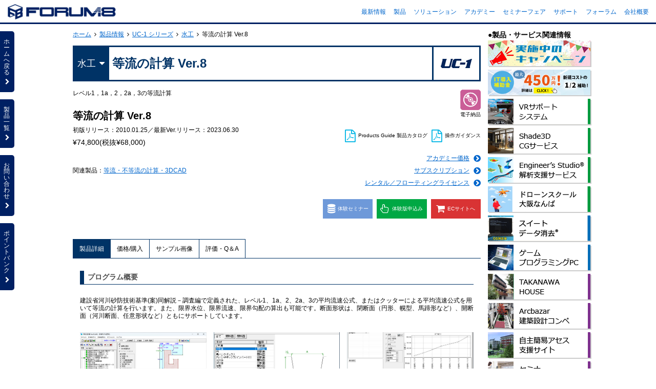

--- FILE ---
content_type: text/html
request_url: https://www.forum8.co.jp/product/uc1/douro/toryu.htm
body_size: 84426
content:
<!DOCTYPE html>
<html>
<head>
<meta http-equiv="X-UA-Compatible" content="IE=edge">
<title>製品情報：等流の計算</title>
	
<meta property="og:title" content="製品情報：等流の計算" />
<meta property="og:type" content="article" />
<meta property="og:url" content="https://www.forum8.co.jp/product/uc1/douro/toryu.htm" />
<meta property="og:image" content="https://www.forum8.co.jp/image/og_img_forum8_uc1.jpg" />
<meta property="og:description" content="製品情報：等流の計算" />
	
<meta charset="utf-8">
<meta name="description" content="">
<meta name="author" content="">
<meta name="viewport" content="width=device-width, initial-scale=1">
<link rel="stylesheet" href="../../css/font-awesome.min.css" />
<link rel="stylesheet" href="../../css/reset.css">
<link rel="stylesheet" href="../../css/form.css">
<link rel="stylesheet" href="../../css/hamburger.css">
<link rel="stylesheet" href="../../css/modaal.css">
<link rel="stylesheet" href="../../css/slick.css">
<link rel="stylesheet" href="../../css/slick-theme.css">
<link rel="stylesheet" href="../../css/common.css">
<link rel="stylesheet" href="../../css/style.css">
<link rel="stylesheet" href="../../css/style_sp.css">
<link rel="stylesheet" href="../../css/style_template.css">
<link rel="stylesheet" href="../../css/style_colors.css">
<!--[if lt IE 9]>
<script src="//cdn.jsdelivr.net/html5shiv/3.7.2/html5shiv.min.js"></script>
y<![endif]-->
<link rel="shortcut icon" href="https://forum8.co.jp/favicon.ico">
</head>

<body class="drawer drawer--left">
  <div id="wrapper">
    <div id="container">
      <div id="header">
        <!-- parts/header.htmlを動的に挿入 -->
      </div>

      <div id="contents" data-series-id="uc1" data-series-name="UC-1 シリーズ" data-series-url="https://www.forum8.co.jp/product/products.htm#uc1" data-category-id="douro" data-category-name="水工" data-category-url="https://www.forum8.co.jp/product/uc1/uc1-gesuidou.htm" data-product-name="等流の計算 Ver.8">
        <div class="contents_in display_flex">
          <div class="contents_left">
            <div id="products_common">
              <div class="breadcrumb">
                <!-- JSにより動的に挿入 -->
              </div>

              <div class="products_maintitle">
                <div class="products_maintitle_categories">
                  <div class="category_select">
                    <a class="category_select_in products_category_list" href="javascript:void(0);">
                      <p class="products_current_category">
                        <!-- JSにより動的に挿入 -->
                      </p>
                      <i class="fa fa-caret-down" aria-hidden="true"></i>
                    </a>
                  </div>

                  <div class="category_attributes">
                    <div class="category_name">
                      <div class="category_name_in">
                        <p class="products_current_name">
                          等流の計算 Ver.8
                        </p>
                      </div>
                    </div>

                    <div class="category_attributes_ex">
                      <div class="category_logo">
                        <div class="category_logo_in">
                          <p><img src="https://www.forum8.co.jp/product/images/logos/logo_uc1.jpg" alt></p>
                        </div>
                      </div>
                    </div>
                  </div>
                </div>

                <div id="products_category_list" class="display_none">
                  <!-- parts/products_category.htmlを動的に挿入 -->
                </div>
              </div>
				
              <div class="products_overview">
                <div class="products_overview_in">
                  <div class="products_overview_left">
                    <p>レベル1，1a，2，2a，3の等流計算</p>
					  
					  

                    <div class="products_overview_left_price">
                      <h3>等流の計算 Ver.8</h3>
                      <p>初版リリース：2010.01.25／最新Ver.リリース：2023.06.30</p>
                      <dl>
                        <dd>&yen;74,800(税抜&yen;68,000)</dd>
                      </dl>
						                   
</div>
							
<br>
	
                    <p>
                     
                    </p>
					    <p>関連製品：<a href="https://www.forum8.co.jp/product/uc1/douro/hutoryu.htm">等流・不等流の計算・3DCAD</a>　
							
                    </p>
                  </div>

                  <div class="products_overview_right">
                    <div class="products_overview_right_left">
                     <!-- <div class="products_overview_right_icons">
                        <ul>
                          <li><img src="https://www.forum8.co.jp/product/images/icons/icon_products_3da.svg" alt><p>3DA</p></li>
                          <li><img src="https://www.forum8.co.jp/product/images/icons/icon_products_cadt.svg" alt><p>CAD統合</p></li>
                          <li><img src="https://www.forum8.co.jp/product/images/icons/icon_products_3dh.svg" alt><p>3D配筋</p></li>
                        </ul>
                      </div>-->

                      <div class="products_overview_right_icons">
                        <ul>
                          <li><img src="https://www.forum8.co.jp/product/images/icons/icon_products_electronic.svg" alt><p>電子納品</p></li>
                        <!--  <li><img src="https://www.forum8.co.jp/product/images/icons/icon_products_sxf.svg" alt><p>SXF3.1</p></li>
                          <li><img src="https://www.forum8.co.jp/product/images/icons/icon_products_ifc.svg" alt><p>IFC</p></li>
                          <li><img src="https://www.forum8.co.jp/product/images/icons/icon_products_3dpdf.svg" alt><p>3D PDF</p></li>-->
                        </ul>
                      </div>

                      <div class="products_overview_right_pdfs">
                        <ul>
                          <li><a href="https://ftp.forum8.co.jp/forum8lib/proguide/vol37/toryu.pdf" target="_blank"><i class="fa fa-file-pdf-o" aria-hidden="true"></i><p>Products Guide 製品カタログ</p></a></li>
                          <li><a href="https://www.forum8.co.jp/faq/manual-index.htm#hutoryu" target="_blank"><i class="fa fa-file-pdf-o" aria-hidden="true"></i><p>操作ガイダンス</p></a></li>
                        </ul>
                      </div>

                      <div class="products_overview_right_option_detail">
                        <ul>
                          <li><a href="?open_tab=2&open_toggle=academy&scroll_to=academy"><p>アカデミー価格</p><i class="fa fa-chevron-circle-right" aria-hidden="true"></i></a></li>
                          <li><a href="?open_tab=2&open_toggle=subs&scroll_to=subs"><p>サブスクリプション</p><i class="fa fa-chevron-circle-right" aria-hidden="true"></i></a></li>
                          <li><a href="?open_tab=2&open_toggle=rental&scroll_to=rental"><p>レンタル／フローティングライセンス</p><i class="fa fa-chevron-circle-right" aria-hidden="true"></i></a></li>
                        </ul>
                      </div>
                    </div>

                    <div class="products_overview_right_right">
                      <div class="products_overview_right_buttons">
                        <ul>
          <li><a href="https://seminar.forum8.co.jp/detail.html?id=54" data-button-type="charged_seminar"><i class="fa fa-database" aria-hidden="true"></i><p>体験セミナー</p></a></li>
                          <li><a href="https://www.forum8.co.jp/forum8/taiken.htm" data-button-type="trial_application"><i class="fa fa-hand-pointer-o" aria-hidden="true"></i><p>体験版申込み</p></a></li>
                          <li><a href="https://order.forum8.co.jp/products?category_id=17" data-button-type="order_site"><i class="fa fa-shopping-cart" aria-hidden="true"></i><p>ECサイトへ</p></a></li>
                        </ul>
                      </div>
                    </div>
                  </div>
                </div>
              </div>
            </div>

            <div class="products_detail">
              <div class="products_detail_in">
                <div class="products_detail_index">
                  <div class="products_detail_index_scroll">
                    <div class="products_detail_index_in">
                      <ul>
                        <li>
                          <a href="javascript:void(0);" data-products-detail-tab="1" class="active">製品詳細</a>
                        </li>
                        <li>
                          <a href="javascript:void(0);" data-products-detail-tab="2">価格/購入</a>
                        </li>
                        <li>
                          <a href="javascript:void(0);" data-products-detail-tab="3">サンプル画像</a>
                        </li>
                        <li>
                          <a href="javascript:void(0);" data-products-detail-tab="4">評価・Q＆A</a>
                        </li>
                      </ul>
                    </div>
                  </div>
                </div>

                <div class="products_detail_common">
                  <div class="products_detail_common_in">
                    <!-- 商品詳細 -->
                    <div class="products_detail_common_assigned active" data-products-detail-tab-assigned="1">
                      <div class="products_detail_common_assigned_in">
						  <!--
                        <div class="products_detail_common_scroll">
                          <div class="products_detail_common_switch">
                            <ul>
                              <li><a href="javascript:void(0);" data-products-detail-switch="1" class="active">部分係数法 H29 道示対応</a></li>
                              <li><a href="javascript:void(0);" data-products-detail-switch="2">旧基準</a></li>
                            </ul>
                          </div>
                        </div> -->

                        <div class="active">
                          <div>
                            <h2 class="all_small_title">プログラム概要</h2>
                            <p>建設省河川砂防技術基準(案)同解説－調査編で定義された、レベル1、1a、2、2a、3の平均流速公式、またはクッターによる平均流速公式を用いて等流の計算を行います。また、限界水位、限界流速、限界勾配の算出も可能です。断面形状は、閉断面（円形、幌型、馬蹄形など）、開断面（河川断面、任意形状など）ともにサポートしています。</p>
							  <div class="line_split three_parts image_list">
                              <div class="text_align_center">
                                <a href="image/toryu8-01.jpg" class="modal_image">
                                  <img src="image/toryu8-01s.jpg" alt style="height:150px;width:260px;">
                                  <i class="fa fa-search-plus" aria-hidden="true"></i>
                                </a>
                                <p class="text_align_center margin_top">▲メイン画面</p>
                              </div>
							  <div class="text_align_center">
                                <a href="image/toryu7-01.jpg" class="modal_image">
                                  <img src="image/toryu7-01.jpg" alt style="height:150px;width:260px;">
                                  <i class="fa fa-search-plus" aria-hidden="true"></i>
                                </a>
                                <p class="text_align_center margin_top">▲断面作成画面</p>
                              </div>
                              <div class="text_align_center">
                                <a href="image/toryu7-02.jpg" class="modal_image">
                                  <img src="image/toryu7-02.jpg" alt style="height:150px;width:260px;">
                                  <i class="fa fa-search-plus" aria-hidden="true"></i>
                                </a>
                                <p class="text_align_center margin_top">▲流下能力画面グラフ</p>
                              </div>
	</div>
							   
							  
	                        <div>
							  <h2 class="all_small_title">Ver.8.0.0 改定内容＜2023年 6月 30日リリース＞<!--<span style="color:#990000;">NEW</span>--></h2>
                  <ol style="list-style-type:decimal;margin-left:2rem;line-height:1.5rem;" class="margin_top">
                      <li>任意開断面、任意閉断面のR付形状に対応</li>
					  <li>用水路、排水路の壁高計算機能追加</li>
					  <li>「アーチ矩形」、「アーチ矩形(インバート付き)」断面追加</li>
                  </ol>
							  

	                        </div>


                            <div class="common_appeal">
                              <div class="common_appeal_in">
                                <h3 style="background-color:#e1e1e1;">関連情報</h3>
                                <div class="common_appeal_contents background_gray_gradient">
									                            <!--      <dl>
                                    <dt>◆デモ操作ガイダンス</dt>
                                    <dd><a href="http://ftp.forum8.co.jp/forum8lib/kabu/pier/pier-c29-gui.pdf">サンプルデータ</a>（75ページ,PDF4,863KB) ('19.08.20掲載) </dd>
                                  </dl>
-->
                                  <dl>
                                    <dt>◆新製品情報</dt>
                                    <dd><a href="https://www.forum8.co.jp/topic/up140-seihin05.htm">等流の計算 Ver.8</a>（Up&amp;Coming '23 新年号掲載）</dd>
                                  </dl>

                                  <dl>
                                    <dt>◆サポートトピックス</dt>
                                    <dd><a href="https://www.forum8.co.jp/topic/up132-support-topics-uc1-2.htm">不等流計算による河川の流下能力の算定</a> (Up&amp;Coming '21 新年号）</dd>
                                    <dd><a href="https://www.forum8.co.jp/topic/up120-support-topics-uc1-2.htm">断面サイズの不足により収束しない現象について</a> (Up&amp;Coming '18 新年号）</dd>
                                  </dl>

                                  <dl>
                                    <dt>◆関連セミナー</dt>
                                    <dd><a href="https://seminar.forum8.co.jp/detail.html?id=54">河川シリーズ体験セミナー</a></dd>
                                  </dl>
                                </div>
                              </div>
                            </div>
                          </div>
							  

	                        <div>
                            <h2 class="all_small_title">プログラムの機能と特長</h2>
								

								
                          <div class="products_detail_toggle">
                              <dl>
                                <dt><p>基本条件</p><i class="fa fa-plus-circle" aria-hidden="true"></i></dt>
                                <dd>
<dl>
                                    <ul style="list-style-type: disc;margin-left: 1.5rem;">
                                      <li>水位から流量、流量から水位、フルード数、限界水深、限界流速、限界勾配を算出します。</li>
<li>水理特性曲線、流下能力関連のグラフを作成します。</li>
<li>土砂混入率を考慮した等流計算を行います。</li>
<li>余裕高の計算および照査機能（余裕高照査、流速照査、流れの安定性照査、流量比率の照査）が可能です。</li>
<li>等流計算条件の一括入力機能が可能です。</li>
                                    </ul>
                                  </dl>
									 <div class="text_align_center">
                                <a href="https://www.forum8.co.jp/topic/image/uc113/up113-seihin07-03.jpg" class="modal_image">
                                  <img src="https://www.forum8.co.jp/topic/image/uc113/up113-seihin07-03.jpg" alt style="height:300px;">
                                  <i class="fa fa-search-plus" aria-hidden="true"></i>
                                </a>
											<p>▲ 等流計算条件一括入力画面</p>
                              </div> 
								<dl class="products_detail_difinition">
                              <dt>平均流速公式</dt>
                            </dl>
<p>平均流速公式を選択します。断面形状に応じて、選択可能な平均流速公式が異なります。</p>
									<TABLE border="0" cellpadding="4" cellspacing="1" bgcolor="#666666" width="100%">
                  <TBODY>
                    <TR>
                      <TD bgcolor="#e8e8e8" align="center"><B>断面形状</B></TD>
                      <TD bgcolor="#e8e8e8" align="center"><B>レベル1</B><B><BR>
                        </B><B>(マニング式）</B></TD>
                      <TD bgcolor="#e8e8e8" align="center"><B>クッター式</B></TD>
                      <TD bgcolor="#e8e8e8" align="center"><B>レベル1a</B></TD>
                      <TD bgcolor="#e8e8e8" align="center"><B>レベル2</B></TD>
                      <TD bgcolor="#e8e8e8" align="center"><B>レベル2a</B></TD>
                      <TD bgcolor="#e8e8e8" align="center"><B>レベル3</B></TD>
                    </TR>
                    <TR>
                      <TD bgcolor="#ffffff">　<IMG src="image/toryu-01.gif" width="26" height="26" border="0">　円</TD>
                      <TD bgcolor="#ffffff" align="center">○</TD>
                      <TD bgcolor="#ffffff" align="center">○</TD>
                      <TD bgcolor="#ffffff" align="center">×</TD>
                      <TD bgcolor="#ffffff" align="center">×</TD>
                      <TD bgcolor="#ffffff" align="center">×</TD>
                      <TD bgcolor="#ffffff" align="center">×</TD>
                    </TR>
                    <TR>
                      <TD bgcolor="#ffffff">　<IMG src="image/toryu-02.gif" width="24" height="23" border="0">　ボックス</TD>
                      <TD bgcolor="#ffffff" align="center">○</TD>
                      <TD bgcolor="#ffffff" align="center">○</TD>
                      <TD bgcolor="#ffffff" align="center">×</TD>
                      <TD bgcolor="#ffffff" align="center">×</TD>
                      <TD bgcolor="#ffffff" align="center">×</TD>
                      <TD bgcolor="#ffffff" align="center">×</TD>
                    </TR>
                    <TR>
                      <TD bgcolor="#ffffff">　<IMG src="image/toryu-03.gif" width="21" height="27" border="0">　幌形A</TD>
                      <TD bgcolor="#ffffff" align="center">○</TD>
                      <TD bgcolor="#ffffff" align="center">○</TD>
                      <TD bgcolor="#ffffff" align="center">×</TD>
                      <TD bgcolor="#ffffff" align="center">×</TD>
                      <TD bgcolor="#ffffff" align="center">×</TD>
                      <TD bgcolor="#ffffff" align="center">×</TD>
                    </TR>
                    <TR>
                      <TD bgcolor="#ffffff">　<IMG src="image/toryu-04.gif" width="21" height="27" border="0">　幌形B</TD>
                      <TD bgcolor="#ffffff" align="center">○</TD>
                      <TD bgcolor="#ffffff" align="center">○</TD>
                      <TD bgcolor="#ffffff" align="center">×</TD>
                      <TD bgcolor="#ffffff" align="center">×</TD>
                      <TD bgcolor="#ffffff" align="center">×</TD>
                      <TD bgcolor="#ffffff" align="center">×</TD>
                    </TR>
                    <TR>
                      <TD bgcolor="#ffffff">　<IMG src="image/toryu-05.gif" width="27" height="27" border="0">　馬蹄形</TD>
                      <TD bgcolor="#ffffff" align="center">○</TD>
                      <TD bgcolor="#ffffff" align="center">○</TD>
                      <TD bgcolor="#ffffff" align="center">×</TD>
                      <TD bgcolor="#ffffff" align="center">×</TD>
                      <TD bgcolor="#ffffff" align="center">×</TD>
                      <TD bgcolor="#ffffff" align="center">×</TD>
                    </TR>
                    <TR>
                      <TD bgcolor="#ffffff">　<IMG src="image/toryu-06.gif" width="28" height="24" border="0">　台形</TD>
                      <TD bgcolor="#ffffff" align="center">○</TD>
                      <TD bgcolor="#ffffff" align="center">○</TD>
                      <TD bgcolor="#ffffff" align="center">○</TD>
                      <TD bgcolor="#ffffff" align="center">○</TD>
                      <TD bgcolor="#ffffff" align="center">○</TD>
                      <TD bgcolor="#ffffff" align="center">○</TD>
                    </TR>
                    <TR>
                      <TD bgcolor="#ffffff">　<IMG src="image/toryu-07.gif" width="24" height="23" border="0">　矩形</TD>
                      <TD bgcolor="#ffffff" align="center">○</TD>
                      <TD bgcolor="#ffffff" align="center">○</TD>
                      <TD bgcolor="#ffffff" align="center">○</TD>
                      <TD bgcolor="#ffffff" align="center">○</TD>
                      <TD bgcolor="#ffffff" align="center">○</TD>
                      <TD bgcolor="#ffffff" align="center">○</TD>
                    </TR>
                    <TR>
                      <TD bgcolor="#ffffff">　<IMG src="image/toryu-08.gif" width="28" height="24" border="0">　U字溝</TD>
                      <TD bgcolor="#ffffff" align="center">○</TD>
                      <TD bgcolor="#ffffff" align="center">○</TD>
                      <TD bgcolor="#ffffff" align="center">○</TD>
                      <TD bgcolor="#ffffff" align="center">○</TD>
                      <TD bgcolor="#ffffff" align="center">○</TD>
                      <TD bgcolor="#ffffff" align="center">○</TD>
                    </TR>
                    <TR>
                      <TD bgcolor="#ffffff">　<IMG src="image/toryu-09.gif" width="27" height="19" border="0">　放物線</TD>
                      <TD bgcolor="#ffffff" align="center">○</TD>
                      <TD bgcolor="#ffffff" align="center">○</TD>
                      <TD bgcolor="#ffffff" align="center">×</TD>
                      <TD bgcolor="#ffffff" align="center">×</TD>
                      <TD bgcolor="#ffffff" align="center">×</TD>
                      <TD bgcolor="#ffffff" align="center">×</TD>
                    </TR>
                    <TR>
                      <TD bgcolor="#ffffff">　<IMG src="image/toryu-10.gif" width="25" height="18" border="0">　L字溝</TD>
                      <TD bgcolor="#ffffff" align="center">○</TD>
                      <TD bgcolor="#ffffff" align="center">○</TD>
                      <TD bgcolor="#ffffff" align="center">○</TD>
                      <TD bgcolor="#ffffff" align="center">○</TD>
                      <TD bgcolor="#ffffff" align="center">○</TD>
                      <TD bgcolor="#ffffff" align="center">○</TD>
                    </TR>
                    <TR>
                      <TD bgcolor="#ffffff">　<IMG src="image/toryu-11.gif" width="26" height="20" border="0">　河川A</TD>
                      <TD bgcolor="#ffffff" align="center">○</TD>
                      <TD bgcolor="#ffffff" align="center">○</TD>
                      <TD bgcolor="#ffffff" align="center">○</TD>
                      <TD bgcolor="#ffffff" align="center">○</TD>
                      <TD bgcolor="#ffffff" align="center">○</TD>
                      <TD bgcolor="#ffffff" align="center">○</TD>
                    </TR>
                    <TR>
                      <TD bgcolor="#ffffff">　<IMG src="image/toryu-12.gif" width="29" height="14" border="0">　河川B</TD>
                      <TD bgcolor="#ffffff" align="center">○</TD>
                      <TD bgcolor="#ffffff" align="center">○</TD>
                      <TD bgcolor="#ffffff" align="center">○</TD>
                      <TD bgcolor="#ffffff" align="center">○</TD>
                      <TD bgcolor="#ffffff" align="center">○</TD>
                      <TD bgcolor="#ffffff" align="center">○</TD>
                    </TR>
                    <TR>
                      <TD bgcolor="#ffffff">　<IMG src="image/toryu-13.gif" width="30" height="18" border="0">　任意形状</TD>
                      <TD bgcolor="#ffffff" align="center">○</TD>
                      <TD bgcolor="#ffffff" align="center">○</TD>
                      <TD bgcolor="#ffffff" align="center">○</TD>
                      <TD bgcolor="#ffffff" align="center">○</TD>
                      <TD bgcolor="#ffffff" align="center">○</TD>
                      <TD bgcolor="#ffffff" align="center">○</TD>
                    </TR>
                  </TBODY>
                </TABLE>
						<p align="center">▲断面と平均流速公式の対応</p>
						<!--
						<dl class="products_detail_difinition">
                              <dt>平均流速公式</dt>
                            </dl>
						<p>入力寸法値の追加や入力制限の緩和を行い、以下の断面形状の定義を可能にしました。</p>
						 <table border="0" align="center">
        <tbody>
          <tr>
            <td align="center" valign="top"><img src="../../../topic/image/uc113/up113-seihin07-02.gif" width="380" border="0" height="357"></td>
          </tr>
          <tr>
            <td align="center" valign="top">▲ 計算対応形状</td>
          </tr>
        </tbody>
      </table>
						-->
						<dl class="products_detail_difinition">
                              <dt>任意断面</dt>
                            </dl>
<p>この断面は、XY座標を入力して、任意の断面を作成します。座標間は直線で結ばれます。閉断面の場合は自動的に形状を閉じますので、最後に始点と同じ座標を定義する必要はありません。また、形状の内側を自動的に認識しますので、右回り、左回りのどちらの順番でも座標を定義することができます。<br>
CADデータや、CSVデータからインポートするとき、座標が閉じていると判断された場合は任意閉断面としてインポートします。これ以外は任意開断面としてインポートします。<br>
閉断面のため、平均流速公式は、等流用のクッター式と、等流、不等流対応のマニング式（レベル1式）に限定されます。</p>
							   <div class="line_split switch_direction image_list align_center">
                              <div class="text_align_center">
                                <a href="image/toryu8-02.jpg" class="modal_image">
                                  <img src="image/toryu8-02s.jpg" alt style="width:325px;">
                                  <i class="fa fa-search-plus" aria-hidden="true"></i>
                                </a>
                                <p class="text_align_center margin_top">▲R付任意開断面</p>
                              </div>
							  <div class="text_align_center">
                                <a href="https://www.forum8.co.jp/topic/image/uc118/up118-seihin09-01.jpg" class="modal_image">
                                  <img src="https://www.forum8.co.jp/topic/image/uc118/up118-seihin09-01s.jpg" alt style="">
                                  <i class="fa fa-search-plus" aria-hidden="true"></i>
                                </a>
										<p class="text_align_center margin_top">▲任意閉断面の簡易結果画面</p>
                              </div>
	</div>
						<dl class="products_detail_difinition">
                              <dt>エネルギー補正係数</dt>
                            </dl>
						<p>フルード数の算出で使用するエネルギー補正係数を指定します。</p>
						<dl class="products_detail_difinition">
                              <dt>フルード数算出時の水深</dt>
                            </dl>
						<p>フルード数および限界勾配の算出式において、水深の算出方法を選択します。</p>
						<dl>
                                    <ul style="list-style-type: disc;margin-left: 1.5rem;">
                                      <li>[流れの面積]÷[水面幅]　：　水深h = 流れの面積A/水面幅B として計算します。</li>
                                      <li>井田による合成径深Rc　：　水深h = 井田による合成径深Rc として計算します。</li>
                                    </ul>
                                  </dl>
						<p>建設省河川砂防技術基準(案)同解説 設計編P119の限界水深算出式を参考としたものです。</p>
						<dl class="products_detail_difinition">
                              <dt>勾配の表記方法</dt>
                            </dl>
						<p>縦断勾配の値を、分数表記とするか、小数表記とするか選択します。<br>
流下能力の表示では、先頭の測点位置の指定が全測点の断面に有効となります。</p>
						<dl class="products_detail_difinition">
                              <dt>水理特性曲線</dt>
                            </dl>
						<dl>
                                    <ul style="list-style-type: disc;margin-left: 1.5rem;">
                                      <li>作成する　：　チェックを入れた場合、水理特性曲線を作成します。</li>
                                      <li>満流水位(標高)(m)　：　満流時の水位を指定します。閉断面の場合は自動設定されるため入力は不要となります。</li>
									<li>分割数　：　水理特性曲線の分割数を入力します。</li>
                                      <li>縦断勾配　：　水理特性曲線の縦断勾配を入力します。</li>
                                    </ul>
                                  </dl>
						<dl class="products_detail_difinition">
                              <dt>重力加速度</dt>
                            </dl>
						<p>重力加速度を入力します。<br>
フルード数算出、レベル3の平均流速公式で使用されます。</p>
						<dl class="products_detail_difinition">
                              <dt>収束条件</dt>
                            </dl>
						<p>水位算出　：　流量から水位を求める際の収束条件を指定します。</p>
						<dl>
                                    <ul style="list-style-type: disc;margin-left: 1.5rem;">
                                      <li>流量誤差(m3/s)：<br>
										仮定した水位における流量と、指定した水位における流量の差が「流量誤差」以下となったとき、収束したと判断します。</li>
                                      <li>最大計算回数：<br>
										収束計算回数が最大計算回数を超えたとき、収束しなかったと判断して計算を中断します。</li>
									<li>水位分割数：<br>
										収束計算は水位を細かく分割して、低い側から順次計算します。このときの水位の分割数を指定します。</li>
                                    </ul>
                                  </dl>
						<p>レベル3公式の平均流速(m/s)　：　レベル3の平均流速公式の連立方程式を解く収束条件を指定します。</p>
						<dl>
                                    <ul style="list-style-type: disc;margin-left: 1.5rem;">
                                      <li>流量誤差(m3/s)：<br>
										仮定した流速と、連立方程式に代入した結果の流速の誤差が「流速誤差」以下となったとき、収束したと判断します。</li>
                                      <li>最大計算回数：<br>
										収束計算回数が最大計算回数を超えたとき、収束しなかったと判断して計算を中断します。</li>
									<li>流速分割数：<br>
										収束計算時の流速の増分を決定します。<br>
レベル2の平均流速公式で求まる左端区間の流速に対する分割数です。<br>
解がみつからない場合などは、流速分割数を大きくしてください。</li>
										<li>解が複数の場合：<br>
										1つの水位に対する解が複数存在した場合の選択条件を指定します。<br>
「最大Qを選択」とした場合は、正常終了した解の中から最も流量が大きな解を採用します。</li>
                                    </ul>
                                  </dl>
									</dl>
							  
								
								                              <dl>
                                <dt><p>粗度係数、境界混合係数</p><i class="fa fa-plus-circle" aria-hidden="true"></i></dt>
                                <dd>
									<dl class="products_detail_difinition">
									<dl class="products_detail_difinition">
                              <dt>粗度係数</dt>
                            </dl>
						<p>粗度係数の入力は、基本条件で選択した平均流速公式により異なります。<br>
平均流速公式が区間ごとの粗度係数を使用する場合は、区間ごとに粗度係数を入力します。<br>
任意形状では、線分ごとに粗度係数を指定することも可能です。これにより区間内（または単断面内）で複数の粗度係数が定義された場合は、その区間（単断面）の粗度係数は合成粗度係数で計算されます。<br>
任意形状の粗度係数を0.0とした線分は、区間の粗度係数が使用されます。</p>
                            <dl class="products_detail_difinition">
                              <dt>境界混合係数</dt>
                            </dl>
						<p>平均流速公式レベル3で分割断面境界に作用するせん断力τ'jiを求めるために使用する境界混合係数fを指定します。<br>
入力は、区間の右側の境界混合係数となります。例えば区間1の行で入力した境界混合係数は、区間1と区間2の境界の値となります。</p>
                                  </dd>
                                  </dl>
                              <dl>
                                <dt><p>区間</p><i class="fa fa-plus-circle" aria-hidden="true"></i></dt>
                                <dd>
                                <p>平均流速公式レベル1a、レベル2、レベル2a、レベル3を指定した場合は区間を定義します。<br>
<br>
区間は、「区間1の右側X座標」と、区間2～区間n-1の「範囲幅」を指定することで定義します。（nは区間数)<br>
区間1は、断面左端から「区間1の右側X座標」まで範囲になります。<br>
区間nは区間n-1の右端から断面右端までの範囲になります。<br>
<br>
レベル2aは区間幅のみ定義します。（粗度係数はタブ「粗度係数」で入力します。)<br>
レベル1a、レベル2、レベル3は、区間ごとに粗度係数を指定します。</p>

									
                                </dd>
                              </dl>
								
								
								
								

                              <dl>
                                <dt><p>樹木群</p><i class="fa fa-plus-circle" aria-hidden="true"></i></dt>
                                <dd>
									
                                  <dl class="products_detail_difinition">
                                    <dd>
                                      <p>平均流速公式レベル3のとき指定します。<br>
樹木群は区間の全範囲を占め、側面は鉛直面、上面は水平面で定義されます。<br>
ここでは樹木群の高さと、樹木群側面の樹木群境界混合係数fの値を指定します。<br>
この境界混合係数fは、樹木群境界に作用するせん断力τの算出に使用されます。<br>
<br>
樹木群は以下の手順で定義します。</p>
<ul style="list-style-type: decimal;margin-left: 1.5rem;">
                                      <li>作成する　：　チェックを入れた場合、水理特性曲線を作成します。</li>
                                      <li>満流水位(標高)(m)　：　満流時の水位を指定します。閉断面の場合は自動設定されるため入力は不要となります。</li>
									<li>分割数　：　水理特性曲線の分割数を入力します。</li>
                                      <li>縦断勾配　：　水理特性曲線の縦断勾配を入力します。</li>
                                    </ul>
										<ul style="list-style-type: none;margin-left: 1.5rem;">
                                      <li>水没時と非水没時：<br>
樹木群が水没したとき（樹木群上面が水位未満のとき）と、水没しないときで使用するfの値を変更することができます。</li>

 <li>範囲高：<br>
樹木群の高さ方向で境界混合係数を変化させることが可能です。範囲高は樹木群上端を原点として下側に向かう高さです。<br>
最後の行のf値は範囲を指定する必要はありません。(残りの下側全範囲となります。)<br>
樹木群側面のｆ値が1つの場合は指定する必要はありません。(側面の全範囲となります。)</li>
                                    </ul>
                                </dd>
                              </dl>
									</dl>
						<dl>
                                <dt><p>計算条件</p><i class="fa fa-plus-circle" aria-hidden="true"></i></dt>
                                <dd>
									
                                  <dl class="products_detail_difinition">
                                    <dd>
                                      <p>断面の下表の計算計算条件を設定します。<br>
条件設定後は「簡易結果表示」ボタンをクリックすることで、結果または計算に関するエラー情報などを参照することが可能です。<br>
<br>
詳細結果はメイン画面の「計算確認」ボタンで表示される結果画面のタブ「各断面の結果」に表示されます。</p>
										<div align="center" class="complex_table">
                <TABLE border="0" cellpadding="5" cellspacing="1" bgcolor="#666666">
                  <TBODY>
                    <TR>
                      <TD bgcolor="#e8e8e8" align="center"><B>計算の種類</B></TD>
                      <TD bgcolor="#e8e8e8" align="center"><B>設定内容</B></TD>
                      <TD bgcolor="#e8e8e8" align="center"><B>簡易結果で表示される値</B></TD>
                      </TR>
                    <TR>
                      <TD bgcolor="#ffffff" align="center" style="white-space: nowrap">限界水位/流速/勾配の算出</TD>
                      <TD bgcolor="#ffffff" align="center">名称、流量</TD>
                      <TD bgcolor="#ffffff" align="center" style="white-space: nowrap">限界水位、限界流速、限界勾配</TD>
                      </TR>
                    <TR>
                      <TD bgcolor="#ffffff" align="center">水位から流量の算出</TD>
                      <TD bgcolor="#ffffff" align="center">名称、勾配、水位指定、水位</TD>
                      <TD bgcolor="#ffffff" align="center">流量</TD>
                      </TR>
                    <TR>
                      <TD bgcolor="#ffffff" align="center">流量から水位の算出</TD>
                      <TD bgcolor="#ffffff" align="center">名称、勾配、流量</TD>
                      <TD bgcolor="#ffffff" align="center">水位</TD>
                      </TR>
                    <TR>
                      <TD bgcolor="#ffffff" align="center">水路壁高の算出</TD>
                      <TD bgcolor="#ffffff" align="center">名称、水路の用途・種類、水路余裕高決定のための着眼点、<br>施設の状況、設計流量、洪水流入量、縦断勾配、<br>排水路の最小余裕高、水面動揺に対する余裕</TD>
                      <TD bgcolor="#ffffff" align="center">壁高</TD>
                      </TR>
                    </TBODY>
                </TABLE>
              </div>
										<dl class="products_detail_difinition">
                              <dt>※水位指定機能</dt>
                            </dl>
										<p>「水位から流量の算出」時に「水位指定」により水位を指定することが可能です。<br>
「水位指定」では、水位を「任意指定」、「8割水深」、「9割水深」、「満流」から選択します。<br>
水位を「任意指定」としたときのみ、「水位」の入力が可能となります。<br>
開断面の満流水位は、断面の高さ範囲で水位の定義が可能な最も高い位置となります。<br>
8割水深、9割り水深は、断面下端を0割水深、満流水位を10割水深として算出した水深となります。</p>
                                    </dd>
                                  </dl>						                               
                                </dd>
                              </dl>
								
								                              <dl>
                                <dt><p>流下能力</p><i class="fa fa-plus-circle" aria-hidden="true"></i></dt>
                                <dd>
									
                                  <dl class="products_detail_difinition">
                                    <dd>
                                      <p>流下能力を計算します。指定した水位、勾配から、各測点の流量のを算出します。<br>
各断面で定義した平均流速公式が使用されます。<br>
詳細結果はメイン画面の「計算確認」ボタンで表示される結果画面のタブ「流下能力」に表示されます。</p>
                                    </dd>
                                  </dl>						                               
                                </dd>
                              </dl>
						

							<dl>
                                <dt><p>断面ガイド図</p><i class="fa fa-plus-circle" aria-hidden="true"></i></dt>
                                <dd>
									

                                 <dl>
								 <dd>
                                      <p>入力中の断面形状や情報を図で表示します。</p>
									 <div class="margin_top">
									 <div class="line_split align_center switch_direction">
<div class="text_align_center">
                                <a href="image/toryudanmen-01.jpg" class="modal_image">
                                  <img src="image/toryudanmen-01.jpg" alt style="height:150px;">
                                  <i class="fa fa-search-plus" aria-hidden="true"></i>
                                </a>
                                <p class="text_align_center margin_top">▲断面ガイド図（入力画面）</p>
                              </div>
								
<div class="text_align_center">
                                <a href="image/toryudanmen-02.jpg" class="modal_image">
                                  <img src="image/toryudanmen-02.jpg" alt style="height:150px;">
                                  <i class="fa fa-search-plus" aria-hidden="true"></i>
                                </a>
                                <p class="text_align_center margin_top">▲断面ガイド図（結果確認画面）</p>
                              </div>
								</div>
								</div>
								 </dd>
								 </dl>
                                </dd>
                              </dl>

									
								
						
						
                            </div>

                          </div>
                         

                          <div>
                            <h2 class="all_small_title">適用基準及び参考文献</h2>
<br>
                            

                            <dl class="products_detail_difinition">
                              <dt>参考文献</dt>
                              <dd>
                                <div align="center">
              <table border="0" cellpadding="4" cellspacing="1" bgcolor="#666666" width="100%">
                <tbody>
                 <tr>
                    <td bgcolor="#eeeeee" style="width:28%">（株）山海堂</td>
                    <td bgcolor="#ffffff">建設省河川砂防技術基準（案）同解説 設計編 平成19年7月改訂版</td>		 
                  </tr>		
                 <tr>
                    <td bgcolor="#eeeeee" style="width:28%">農林水産省農村振興局</td>
                    <td bgcolor="#ffffff">土地改良事業計画設計基準 設計「水路工」基準書・技術書 平成26年3月</td>		 
                  </tr>
                </tbody>
              </table>
            </div>
                              </dd>
                            </dl>
                          </div>
							
                        </div>
                      </div>
                    </div>

                    <!-- 価格・購入 -->
             <div class="products_detail_common_assigned" data-products-detail-tab-assigned="2">
                      <div class="products_detail_common_assigned_in">
                        <div class="active">
                          <div>
							  <!--<p>※2021年4月からの消費税総額表示義務化に伴い、価格表記を「税抜」から「税込」へ移行いたします。</p>-->
                            <h2 class="all_small_title">製品価格</h2>

                            <div class="products_detail_toggle">
                              <dl class="active">
                                <dt><p>本体価格</p><i class="fa fa-minus-circle" aria-hidden="true"></i></dt>
                                <dd>
                                  <p>価格は税込表示です</p>

                                  <div class="margin_top">
              </table><div class="complex_table">
          </tr>
          <tr>
                                     <div><p>■本体価格</p>
              <TABLE cellspacing="1" cellpadding="8" border="0" bgcolor="#666666" width="80%" id="hyo-kakaku">
                <TBODY>
                  <TR align="middle" bgcolor="#8080c0">
                    <TH width="70%"><FONT color="#ffffff">製品名</FONT></TH>
                    <TH><FONT color="#ffffff">価格</FONT></TH>
                    </TR>
                <TR bgcolor="#ffffff">
                  <TD nowrap>等流の計算 Ver.8</TD>
                  <TD nowrap align="center" class="price"><b class="text-main"><b class="text-main">&yen;74,800(税抜&yen;68,000)</b></b></TD>
                </TR>
              </TBODY>
          </TABLE>
                                   </div>
                                  </div>

                                  <div class="margin_top">
              </table>
								  <div class="complex_table">
          </tr>
          <tr>
                                     <div><p>■フローティングライセンス価格</p>
									 <p>本体価格の40％を追加いただくことで、誰でも、どこでも、どのPCでも製品の利用が可能となります。
              <TABLE cellspacing="1" cellpadding="8" border="0" bgcolor="#666666" width="80%" id="hyo-kakaku">
                <TBODY>
                  <TR align="middle" bgcolor="#8080c0">
                    <TH width="70%"><FONT color="#ffffff">製品名</FONT></TH>
                    <TH><FONT color="#ffffff">価格</FONT></TH>
                    </TR>
                <TR bgcolor="#ffffff">
                  <TD nowrap>等流の計算 Ver.8</TD>
                  <TD nowrap align="center" class="price"><b class="text-main"><b class="text-main">&yen;29,920(税抜&yen;27,200)</b></b></TD>
                </TR>
                
              </TBODY>
          </TABLE>
                                   </div>
                                  </div><br>
									<p>>><a href="https://www.forum8.co.jp/product/subscription.htm#license">ライセンス形態についての詳細はこちら</a>
                                </dd>
                              </dl> 
							</div> 
						
							<div id="subs">
                            <h2 class="all_small_title">サブスクリプションサービス　契約価格</h2><br>
                            <div class="products_detail_toggle">
                              <dl data-products-detail-open-toggle="subs">
                                <dt><p>サブスクリプションサービス　契約価格</p><i class="fa fa-plus-circle" aria-hidden="true"></i></dt>
                                <dd>
                                  <p>
                                    ■サポート内容<br>
                                    ・バージョンアップ無償提供　　・電話問合せテクニカルサポート<br>
                                    ・問合せサポート（電子メール、FAX）　　・ダウンロードサービス　　・保守情報配信サービス 　  <br>
                                  <p>※ライセンス管理コスト削減、製品ご利用形態ニーズ多様化への対応を充実させることを目的として、従来の保守・サポート形態からより便利な、「<a href="../../subscription.htm">サブスクリプションサービス</a>」へ順次移行いたします（2016年4月1日～）。</p>

                                  <div class="margin_top">
                                 <p>価格は税込表示です</p>
                                  <div class="margin_top">	
              <div class="complex_table">            
			<TABLE cellspacing="1" cellpadding="4" border="0" bgcolor="#666666" width="100%" id="hyo-hosyu">
              <TBODY>
                <TR align="center" bgcolor="#b1af83">
                  <th nowrap>対象製品</th>
                  <TH>初年度</TH>
                  <th>1年</th>
                </TR>
                <TR align="center" bgcolor="#ffffff">
                  <td nowrap align="left">等流の計算 Ver.8 サブスクリプション</td>
                  <td rowspan="10" nowrap class="price"><B>無償</B></td>
                  <td style="text-align: center;"><b>&yen;29,920(税抜&yen;27,200)</b></td>
                </TR>
                
                <TR align="center" bgcolor="#ffffff">
                  <td nowrap align="left">等流の計算 Ver.8 サブスクリプションフローティング</td>
                  <td style="text-align: center;"><b>&yen;41,888(税抜&yen;38,080)</b></td>
                </TR>
                
              </TBODY>
            </TABLE>
		                            </div>
		                            </div>
                                  </div>
                                </dd>
                              </dl>
                            </div>
                          </div>   
							  
							<div id="rental" style="line-height: 1.5rem;">
                            <h2 class="all_small_title">レンタルライセンス／レンタルフローティングライセンス価格</h2><br>
                                  <p>■レンタルライセンス：短期間での利用により、低廉な価格でのライセンス利用が可能</p>
                                  <p>■レンタルフローティングライセンス：ライセンスの認証をWeb経由で受ければ、誰でも、どこでも、どのPCでも製品の利用が可能</p>
                                  <p>■レンタルアクセス：既に購入済みの製品の利用ライセンス数を増やす事が可能です。事前契約により、レンタルライセンス期間（1ヵ月～3ヵ月）の単位で自動的にライセンスが付与されます。利用実績に応じて後日請求いたします。事前申込価格として、レンタルライセンス価格の15%引きとなります。<a href="https://www2.forum8.co.jp/scripts/f8uinf.dll/login" target="_blank">ユーザ情報ページ</a>にてお申込みいただけます。</p>
                                  <p>※サービス強化、利便性向上を図る目的で「<A href="../../rentallicense.htm">レンタルライセンス／レンタルフローティングライセンス</A>」を2007年9月3日より提供を開始しました。</p>
								  <p>※レンタルライセンス／レンタルフローティングライセンス開始後の期間変更は出来ません。期間延長の場合は再申込となります。</p>

                            <div class="products_detail_toggle">
                              <dl data-products-detail-open-toggle="rental">
                                <dt><p>レンタルライセンス／レンタルフローティングライセンス</p><i class="fa fa-plus-circle" aria-hidden="true"></i></dt>
                                <dd>
                                 <p>価格は税込表示です</p>
		    <div class="margin_top">
<p>■レンタルライセンス</p>
              </table><div class="complex_table">
          </tr>
          <tr>
            <TD width="2%"></TD>
            <TD>
            <TABLE cellspacing="1" cellpadding="4" border="0" bgcolor="#666666" width="100%" id="hyo-rental">
              <TBODY>
                <TR align="center" bgcolor="#8080c0">
                  <th align="center" style="width: 60%;"><FONT color="#ffffff">対象製品</FONT></TH>
                  <TH><FONT color="#ffffff">2ヶ月</FONT></TH>
                  <TH><FONT color="#ffffff">3ヶ月</FONT></TH>
                  <TH><FONT color="#ffffff">6ヶ月</FONT></TH>
                </TR>
                <TR align="center" bgcolor="#ffffff">
                  <td nowrap align="left">等流の計算 Ver.8</td>
                  <td class="price">¥38,148 </td>
                  <td class="price">¥44,880 </td>
                  <td class="price">¥55,352 </td>
                </TR>
                
              </TBODY>
            </TABLE>
                                  </div>
                                  </div>
		    <div class="margin_top">
				<p>■レンタルフローティングライセンス</p>
              </table><div class="complex_table">
          </tr>
          <tr>
            <TD width="2%"></TD>
            <TD>
            <TABLE cellspacing="1" cellpadding="4" border="0" bgcolor="#666666" width="100%" id="hyo-rental">
              <TBODY>
                <TR align="center" bgcolor="#8080c0">
                  <th align="center" style="width: 60%;"><FONT color="#ffffff">対象製品</FONT></TH>
                  <TH><FONT color="#ffffff">2ヶ月</FONT></TH>
                  <TH><FONT color="#ffffff">3ヶ月</FONT></TH>
                  <TH><FONT color="#ffffff">6ヶ月</FONT></TH>
                </TR>
                <TR align="center" bgcolor="#ffffff">
                  <td nowrap align="left">等流の計算 Ver.8</td>
                  <td class="price">¥64,328 </td>
                  <td class="price">¥76,296 </td>
                  <td class="price">¥94,248 </td>
                </TR>
                
              </TBODY>
            </TABLE>
                                  </div>
                                  </div>
                                </dd>
                              </dl>
                            </div>
                          </div>
					
				　　　　　　  <div id="academy">
                            <h2 class="all_small_title">アカデミー価格</h2><br>
                            <p>教育関係者、研究者、学生などの教育目的のご利用に向けて、<a href="https://forum8.co.jp/product/academylicense.htm">アカデミーライセンス</a>を提供しています。</p>

                            <div class="products_detail_toggle">
                              <dl data-products-detail-open-toggle="academy">
                                <dt><p>アカデミー価格</p><i class="fa fa-plus-circle" aria-hidden="true"></i></dt>
                                <dd>
                                  <p>価格は税込表示です</p>

                                  <div class="margin_top">
            </TABLE><div class="complex_table">
          </TR>
          <TR>
            <TD width="2%"></TD>
            <TD valign="top">            
            <TABLE cellspacing="1" cellpadding="8" border="0" bgcolor="#666666" width="80%" id="hyo-academy">
              <TBODY>
                <TR align="center" bgcolor="#ab8cc4">
                  <TH width="70%"><FONT color="#ffffff">製品名</FONT></TH>
                  <TH align="center"><FONT color="#ffffff">アカデミー価格</FONT></TH>
                </TR>
                <TR bgcolor="#ffffff">
                  <TD nowrap>等流の計算 Ver.8</TD>
                  <TD align="center" class="price"><B class="text-main">&yen;59,840(税抜&yen;54,400)</B></TD>
                </TR>
                
              </TBODY>
            </TABLE>
                                  </div>
                                </dd>
                              </dl>
                            </div>
                          </div>  
							 
							<div>
                            <h2 class="all_small_title">バージョンアップ開発履歴</h2><br>

                            <div class="products_detail_toggle">
                              <dl>
                                <dt><p>バージョンアップ開発履歴</p><i class="fa fa-plus-circle" aria-hidden="true"></i></dt>
                                <dd>
                                <p>■バージョンアップ、リビジョンアップ（無償保守）の主な内容を一覧にしています。<br>
								旧版改訂、リバイバル版リリース時などの場合にご参考ください。</p>
                                  <div class="margin_top">
              </table><div class="complex_table">
          </tr>
          <tr>
            <TD width="2%"></TD>
            <TD>     
              <table border="0" cellpadding="6" cellspacing="1" bgcolor="#666666" width="100%">
              <TBODY>
                <TR>
                  <TD bgcolor="#975399" colspan="3"><B><FONT color="#ffffff">　等流の計算 Ver.8</FONT></B></TD>
                </TR>
                <TR>
                  <TD bgcolor="#EFE5EF" align="center" nowrap><B>バージョン</B></TD>
                  <TD bgcolor="#EFE5EF" align="center" nowrap><B>リリース日</B></TD>
                  <TD bgcolor="#EFE5EF" align="center" nowrap><B>主なバージョンアップ内容</B></TD>
                </TR>
                <TR>
                  <TD align="center" valign="top" bgcolor="#ffffff"><B>8.00.00</B></TD>
                  <TD align="center" valign="top" bgcolor="#ffffff">23/06/30</TD>
                  <TD bgcolor="#ffffff">
                  <ol style="list-style-type:decimal;margin-left:2rem;line-height:1.5rem;">
                      <li>任意開断面、任意閉断面のR付形状対応</li>
					  <li>用水路、排水路の壁高計算機能追加</li>
					  <li>「アーチ矩形」、「アーチ矩形(インバート付き)」断面追加</li>
                  </ol>
                  
                  </TD>
                </TR>
              </TBODY>
            </table>
                                  </div>
			  <div class="margin_top">
				<p>■<a href="../../../tech/uc1/douro/toryu8-t.htm">詳細更新履歴</a>　　■<a href="https://www.forum8.co.jp/product/uc1/douro/toryu-r.htm
">旧バージョン更新履歴</a></p>
			  </div>
			  
                                  <div class="margin_top">
              </table><div class="complex_table">
          </tr>
          <tr>
            <TD width="2%"></TD>
            <TD>     
            
            <br>
            
                                  </div>
			 
			  
                                </dd>
                              </dl>
                            </div>
								
								
                          </div>  
							  
							<div>
                            <h2 class="all_small_title">動作環境</h2><br>
								
                            <div class="products_detail_toggle">
                              <dl>
                                <dt><p>動作環境</p><i class="fa fa-plus-circle" aria-hidden="true"></i></dt>
                                <dd>

                                  <div class="margin_top">
              </table><div class="complex_table">
          </tr>
          <tr>
            <td width="2%"></td>
            <td>
				 <table border="0" cellpadding="4" cellspacing="1" bgcolor="#999999" width="100%" id="hyo-dousa">
              <tbody>
                <tr>
                  <th bgcolor="#eaeaea" align="left" style="font-weight:normal;">OS</th>
                  <td bgcolor="#ffffff">Windows  10 / 11</td>
                </tr>
                <tr>
                  <th bgcolor="#eaeaea" align="left" style="font-weight:normal;">CPU</th>
                  <td bgcolor="#ffffff">Intel Coreシリーズおよび完全互換のあるCPU</td>
                </tr>
                <tr>
                  <th bgcolor="#eaeaea" align="left" style="font-weight:normal;">必要メモリ(OSも含む）</th>
                  <td bgcolor="#ffffff">OSのシステム要件を満たし、問題なく動作する環境</td>
                </tr>
                <tr>
                  <th bgcolor="#eaeaea" align="left" style="font-weight:normal;">必要ディスク容量</th>
                  <td bgcolor="#ffffff">約50MB以上</td>
                </tr>
                <tr>
                  <th bgcolor="#eaeaea" align="left" style="font-weight:normal;">ディスプレイ（画面解像度）</th>
                  <td bgcolor="#ffffff">1024×768以上</td>
                </tr>
                <tr>
                  <th bgcolor="#eaeaea" align="left" style="font-weight:normal;">入力データ拡張子</th>
                  <td bgcolor="#ffffff">F9L</td>
                </tr>
                <tr>
                  <th bgcolor="#eaeaea" align="left" style="font-weight:normal;">ファイル出力</th>
                  <td bgcolor="#ffffff">F8出力編集ツール対応：TXT、HTM、 PPF、DOC、 DOCX、XLSX、XLS、PDF、 JTD、JTDC</td>
                </tr>
              </tbody>
            </table>
            </td>
          </tr>
                                  </div>
                                </dd>
                              </dl>
                            </div>
                          </div>  
							
							<div>
                            <h2 class="all_small_title">製品購入／お問い合わせ窓口</h2><br>
								
                            <div class="products_detail_toggle">
                              <dl>
                                <dt><p>製品購入／お問い合わせ窓口</p><i class="fa fa-plus-circle" aria-hidden="true"></i></dt>
                                <dd>
                                  <div>
                                    <p style="font-weight: bold;">■FORUM8 オーダーページで購入</p>
                                    <p><A href="../../../forum8/order.htm">製品購入</A> - <A href="https://www2.forum8.co.jp/cgi-bin2/order.htm" target="_blank">オーダーページ</A> にて、バージョンアップ・新規製品・各種サービスの御見積作成・申込・決済ができます。</p>
									<p>クレジット利用や、分割払いシステムでの購入も可能です。</p>
									<p>ご質問は、バージョンアップセンタ（<A href="mailto:vc@forum8.co.jp">vc@forum8.co.jp</A>）までお気軽にお問い合わせ下さい。</p></div>
									  
                                  <div class="margin_top">
									  <p style="font-weight: bold;">■ショッピングサイトで購入</p>
									  <p>下記のショッピングサイトでの購入も可能です。</p>
									  <div class="line_split switch_direction" style="margin-top: 0.5rem;">
										  <p style="margin-right: 1rem;">・<a href="https://www.amazon.co.jp/dp/B004M6WSP8" target="_blank"><img src="../../image/amazon-seihin.gif" width="162" height="25" border="0" alt="amazon.co.jp　詳細ページへ"></a></p>
										  <p style="margin-right: 1rem;">・<a href="https://store.shopping.yahoo.co.jp/forum8jp/10-09.html" target="_blank"><img src="https://s.yimg.jp/c/logo/f/2.0/shopping_r_34_2x.png" width="162" height="25" border="0" alt="Yahoo！ショッピング　詳細ページへ"></a></p>
										  <p>・<a href="https://item.rakuten.co.jp/forum8/10000243/" target="_blank">楽天市場</a></p>
									  </div>
								 </div>
									  
                                  <div class="margin_top">
									  <p style="font-weight: bold;">■ お問い合わせ</p>
									  <p>全国のFORUM8営業所がサポートしています。　<A href="../../../forum8/contact.htm#eigyo">&gt;&gt; 営業窓口</A></p>
									  <p>購入またはホームページ全般に関するご質問は、<A href="mailto:forum8@forum8.co.jp">forum8@forum8.co.jp</A>までお気軽にお問い合わせ下さい。</p>
								 </div>
                                </dd>
                              </dl>
                            </div>
                          </div>
						
						  </div>
                        </div>
                      </div>
                    </div>
							
							

			  

                    <!-- サンプル画像 -->
                    <div class="products_detail_common_assigned" data-products-detail-tab-assigned="3">
                      <div class="products_detail_common_assigned_in">
                        <div class="active">
                          <div>
                            <h2 class="all_small_title">画面サンプル</h2>
                            <div class="line_split four_parts image_list">
<div class="text_align_center">
                                <a href="image/toryu7-01.jpg" class="modal_image">
                                  <img src="image/toryu7-01.jpg" alt style="height:146px;width:260px;">
                                  <i class="fa fa-search-plus" aria-hidden="true"></i>
                                </a>
                                <p class="text_align_center margin_top">▲断面作成画面</p>
                              </div>

<div class="text_align_center">
                                <a href="image/toryu7-03.jpg" class="modal_image">
                                  <img src="image/toryu7-03.jpg" alt style="height:146px;width:260px;">
                                  <i class="fa fa-search-plus" aria-hidden="true"></i>
                                </a>
                                <p class="text_align_center margin_top">▲等流計算条件一括入力画面</p>
                              </div>

<div class="text_align_center">
                                <a href="image/toryu7-04.jpg" class="modal_image">
                                  <img src="image/toryu7-04.jpg" alt style="height:146px;width:260px;">
                                  <i class="fa fa-search-plus" aria-hidden="true"></i>
                                </a>
                                <p class="text_align_center margin_top">▲断面形状入力画面</p>
                              </div>

<div class="text_align_center">
                                <a href="image/toryu8-02.jpg" class="modal_image">
                                  <img src="image/toryu8-02s.jpg" alt style="height:146px;width:260px;">
                                  <i class="fa fa-search-plus" aria-hidden="true"></i>
                                </a>
                                <p class="text_align_center margin_top">▲R付任意開断面</p>
                              </div>
								</div>
							  <div class="line_split four_parts image_list">
								
<div class="text_align_center">
                                <a href="image/toryu7-05.jpg" class="modal_image">
                                  <img src="image/toryu7-05.jpg" alt style="height:146px;width:260px;">
                                  <i class="fa fa-search-plus" aria-hidden="true"></i>
                                </a>
                                <p class="text_align_center margin_top">▲樹木群入力画面</p>
                              </div>
<div class="text_align_center">
                                <a href="image/toryu7-06.jpg" class="modal_image">
                                  <img src="image/toryu7-06.jpg" alt style="height:146px;width:260px;">
                                  <i class="fa fa-search-plus" aria-hidden="true"></i>
                                </a>
                                <p class="text_align_center margin_top">▲計算例</p>
                              </div>
								
<div class="text_align_center">
                                <a href="image/toryu-15.jpg" class="modal_image">
                                  <img src="image/toryu-15.jpg" alt style="height:146px;width:260px;">
                                  <i class="fa fa-search-plus" aria-hidden="true"></i>
                                </a>
                                <p class="text_align_center margin_top">▲計算結果</p>
                              </div>

<div class="text_align_center">
                                <a href="image/toryu-16.jpg" class="modal_image">
                                  <img src="image/toryu-16.jpg" alt style="height:146px;width:260px;">
                                  <i class="fa fa-search-plus" aria-hidden="true"></i>
                                </a>
                                <p class="text_align_center margin_top">▲計算出力オプション</p>
                              </div>
								</div>
							  <div class="line_split four_parts image_list">
								
<div class="text_align_center">
                                <a href="image/toryu7-07.jpg" class="modal_image">
                                  <img src="image/toryu7-07.jpg" alt style="height:146px;width:260px;">
                                  <i class="fa fa-search-plus" aria-hidden="true"></i>
                                </a>
                                <p class="text_align_center margin_top">▲レベル1a-基本条件</p>
                              </div>
<div class="text_align_center">
                                <a href="image/toryu7-09.jpg" class="modal_image">
                                  <img src="image/toryu7-09.jpg" alt style="height:146px;width:260px;">
                                  <i class="fa fa-search-plus" aria-hidden="true"></i>
                                </a>
                                <p class="text_align_center margin_top">▲レベル1-計算条件-水位→流量</p>
                              </div>

<div class="text_align_center">
                                <a href="image/toryu7-10.jpg" class="modal_image">
                                  <img src="image/toryu7-10.jpg" alt style="height:146px;width:260px;">
                                  <i class="fa fa-search-plus" aria-hidden="true"></i>
                                </a>
                                <p class="text_align_center margin_top">▲レベル1-計算条件-流量→水位</p>
                              </div>
<div class="text_align_center">
                                <a href="image/toryu8-03.jpg" class="modal_image">
                                  <img src="image/toryu8-03s.jpg" alt style="height:146px;width:260px;">
                                  <i class="fa fa-search-plus" aria-hidden="true"></i>
                                </a>
                                <p class="text_align_center margin_top">▲計算条件-水路壁高</p>
                              </div>
								</div>
							  <div class="line_split four_parts image_list">
								
<div class="text_align_center">
                                <a href="image/toryu7-08.jpg" class="modal_image">
                                  <img src="image/toryu7-08.jpg" alt style="height:146px;width:260px;">
                                  <i class="fa fa-search-plus" aria-hidden="true"></i>
                                </a>
                                <p class="text_align_center margin_top">▲レベル2-断面形状</p>
                              </div>
								
<div class="text_align_center">
                                <a href="image/toryu7-11.jpg" class="modal_image">
                                  <img src="image/toryu7-11.jpg" alt style="height:146px;width:260px;">
                                  <i class="fa fa-search-plus" aria-hidden="true"></i>
                                </a>
                                <p class="text_align_center margin_top">▲レベル3-基本条件</p>
                              </div>
<div class="text_align_center">
                                <a href="image/toryu7-12.jpg" class="modal_image">
                                  <img src="image/toryu7-12.jpg" alt style="height:146px;width:260px;">
                                  <i class="fa fa-search-plus" aria-hidden="true"></i>
                                </a>
                                <p class="text_align_center margin_top">▲レベル3-断面形状</p>
                              </div>
								
<div class="text_align_center">
                                <a href="image/toryu7-13.jpg" class="modal_image">
                                  <img src="image/toryu7-13.jpg" alt style="height:146px;width:260px;">
                                  <i class="fa fa-search-plus" aria-hidden="true"></i>
                                </a>
                                <p class="text_align_center margin_top">▲流下能力</p>
                              </div>
								</div>
							  <div class="line_split four_parts image_list">

<div class="text_align_center">
                                <a href="image/toryu7-14.jpg" class="modal_image">
                                  <img src="image/toryu7-14.jpg" alt style="height:146px;width:260px;">
                                  <i class="fa fa-search-plus" aria-hidden="true"></i>
                                </a>
                                <p class="text_align_center margin_top">▲入力：オーバーハング形状</p>
                              </div>
								
<div class="text_align_center">
                                <a href="image/toryu7-15.jpg" class="modal_image">
                                  <img src="image/toryu7-15.jpg" alt style="height:146px;width:260px;">
                                  <i class="fa fa-search-plus" aria-hidden="true"></i>
                                </a>
                                <p class="text_align_center margin_top">▲入力：計算範囲直接指定</p>
                              </div>
<div class="text_align_center">
                                <a href="image/toryu-24.jpg" class="modal_image">
                                  <img src="image/toryu-24.jpg" alt style="height:146px;width:260px;">
                                  <i class="fa fa-search-plus" aria-hidden="true"></i>
                                </a>
                                <p class="text_align_center margin_top">▲計算結果-流下能力</p>
                              </div>
								
<div class="text_align_center">
                                <a href="image/toryu7-16.jpg" class="modal_image">
                                  <img src="image/toryu7-16.jpg" alt style="height:146px;width:260px;">
                                  <i class="fa fa-search-plus" aria-hidden="true"></i>
                                </a>
                                <p class="text_align_center margin_top">▲計算結果-水理特性</p>
                              </div>
								</div>
							  
                          </div>
							
							    

                        </div>
                      </div>
                    </div>

                    <!-- 評価・QA -->
<div class="products_detail_common_assigned" data-products-detail-tab-assigned="4">
                      <div class="products_detail_common_assigned_in">
                        <div class="active">
                          <div>
                            <h2 class="all_small_title">１．適用範囲</h2>
                            <dl class="products_detail_difinition">
                              <dt>製品の特長は？</dt>
                              <dd>
                                <p>建設省河川砂防技術基準(案)同解説－調査編で定義された、レベル1、1a、2、2a、3の平均 流速公式、またはクッターによる平均流速公式を用いて等流の計算を行います。限界水位、限界流速、限界勾配の算出も可能です。断面形状は、閉断面 （円形、幌型、馬蹄形など）、開断面（河川断面、任意形状など）ともにサポートしています。</p>
                              </dd>
                            </dl>
							  
							                              <dl class="products_detail_difinition">
                              <dt>主な機能は？</dt>
                              <dd>
                                <p>主な機能は以下の通りです。 </p>
								  <ul style="list-style-type: disc;margin-left: 1.5rem;">
                                      <li>平均流速公式は建設省河川砂防技術基準(案)同解説 調査編のレベル1、1a、2、2a、3式、およびクッター式に対応</li>
                                      <li>水位から流量を算出</li>
                                      <li>流量から水位を算出</li>
                                      <li>フルード数を算出</li>
                                      <li>限界水深、限界流速、限界勾配を算出</li>
                                      <li>水理特性曲線を作成</li>
                                      <li>流下能力関連のグラフを作成</li>
                                      <li>土砂混入率を考慮した等流計算対応</li>
                                    </ul>
                              </dd>
                            </dl>
							  
				 
							  
					 <dl class="products_detail_difinition">
                              <dt>等流と不等流の違いは？</dt>
                              <dd>
                                <p>【等流】<br>
人工的な一定断面、一定勾配。道路の側溝や用水路など長い区間にわたって勾配や断面の形が一定であり、流れに変化がない。<br>
【不等流】<br>
自然の河川など、断面の幅や形状、河床の勾配が変わるため、流速や水深が場所的に変化する流れ。</p>
								                               
                              </dd>
                            </dl>
							  
							  <dl class="products_detail_difinition">
                              <dt>適用基準は？</dt>
                              <dd>
                                <p>参考文献は以下の通りです。</dt>
                              <dd>
                                <div align="center">
              <table border="0" cellpadding="4" cellspacing="1" bgcolor="#666666" width="100%">
                <tbody>
                 <tr>
                    <td bgcolor="#eeeeee" style="width:28%">（株）山海堂</td>
                    <td bgcolor="#ffffff">建設省河川砂防技術基準（案）同解説 設計編 平成19年7月改訂版</td>		 
                  </tr>		
                 <tr>
                    <td bgcolor="#eeeeee" style="width:28%">農林水産省農村振興局</td>
                    <td bgcolor="#ffffff">土地改良事業計画設計基準 設計「水路工」基準書・技術書 平成26年3月</td>		 
                  </tr>
                </tbody>
              </table>
            </div>
                              </dd>          
                              </dd>
                            </dl>

                          </div>
							
                        </div>
						              <br>
            <TD align="right"><B><A href="https://www.forum8.co.jp/faq/win/toryuqa.htm">&nbsp;&gt;&gt; サポートページ　等流の計算　Ｑ＆Ａ集</A></B></TD>
          </TR>
                      </div>
                    </div>

                  </div>
                </div>
              </div>
            </div>
          </div>

          <div class="contents_right sidebar">
            <!-- parts/sidebar.htmlを動的に挿入 -->
          </div>
        </div>
      </div>

      <div id="footer">
        <!-- parts/footer.htmlを動的に挿入 -->
      </div>
    </div>
  </div>

  <ul class="side_buttons_area">
    <!-- parts/side_buttons.htmlを動的に挿入 -->
  </ul>

  <div class="side_navi_area drawer-nav">
    <!-- parts/products_list.htmlを動的に挿入 -->
  </div>

  <div id="go_top">
    <a href="javascript:void(0);" onClick="do_scroll(0);"><img src="https://www.forum8.co.jp/product/images/icons/icon_gotop.svg" alt=""></a>
  </div>

  <div class="overlay"></div>

  <div id="loading" class="active"><img src="https://www.forum8.co.jp/product/images/ajax-loader.gif" alt=""><p>LOADING</p></div>

  <script src="../../js/jquery.js"></script>
  <script src="../../js/modaal.min.js"></script>
  <script src="../../js/slick.min.js"></script>
  <script src="../../js/script.js"></script>
</body>
</html>

--- FILE ---
content_type: text/html
request_url: https://www.forum8.co.jp/product/parts/header.html
body_size: 1352
content:
<header>
  <div class="header_in">
    <div class="header_left">
      <a href="http://www.forum8.co.jp/index.html" target="_blank"><img src="https://www.forum8.co.jp/image/f8rogo2-2013.gif" alt="" /></a>
    </div>
    <div class="header_right">
      <ul class="cf">
        <li><a href="https://www.forum8.co.jp/forum8/news.htm" target="_blank">最新情報</a></li>
        <li><a href="https://www.forum8.co.jp/product/products.htm" target="_blank" class="active">製品</a></li>
        <li><a href="https://www.co.jp/product/products.htm#2" target="_blank" class="active">ソリューション</a></li>
        <li><a href="https://www.forum8.co.jp/product/academylicense.htm" target="_blank" class="active">アカデミー</a></li>
        <li><a href="https://seminar.forum8.co.jp/" target="_blank" class="active">セミナーフェア</a></li>
        <li><a href="https://www.forum8.co.jp/tech/tech.htm" target="_blank" class="active">サポート</a></li>
        <li><a href="https://www.forum8.co.jp/forum/forum0.htm" target="_blank" class="active">フォーラム</a></li>
        <li><a href="https://www.forum8.co.jp/forum8/about/" target="_blank" class="active">会社概要</a></li>
      </ul>
    </div>
    <div class="header_smartphone">
      <a href="javascript:void(0);">
        <img src="images/icons/icon_hamburger.svg" alt="" />
        <span>メニュー</span>
      </a>
    </div>
  </div>
</header>


--- FILE ---
content_type: text/html
request_url: https://www.forum8.co.jp/product/parts/sidebar2.html
body_size: 3111
content:
<div class="sidebar_in">
  <div style="border: 0px;margin-bottom: 0.25rem;">
      <p style="font-weight: bold;font-size: 1rem;">●製品・サービス関連情報</p>
  </div>
  <div class="sidebar_banners">
    <ul>

      <li><a href="https://www.forum8.co.jp/campaign/campaign.htm"  target="_blank"><img src="https://www.forum8.co.jp/images/common/sidebar/banner_campaign2022.png" alt=""></a></li>

      <li><a href="https://www.forum8.co.jp/topic/it-support.htm" target="_blank"><img src="https://www.forum8.co.jp/images/common/sidebar/banner_ithojo2025.jpg" alt=""></a></li>

      <li><a href="https://www.forum8.co.jp/product/ucwin/road/road-support.htm" target="_blank"><img src="https://www.forum8.co.jp/images/common/sidebar/banner_vrsupport2022.png" alt=""></a></li>
      <li><a href="https://shade3d.jp/product/cg_input_support.html" target="_blank"><img src="https://www.forum8.co.jp/images/common/sidebar/banner_cginput2022.png" alt=""></a></li>
      <li><a href="https://www.forum8.co.jp/product/ucwin/ES/ESkaiseki.htm" target="_blank"><img src="https://www.forum8.co.jp/images/common/sidebar/banner_es2022.png" alt=""></a></li>
      <li><a href="https://droneschool-osaka.forum8.co.jp/" target="_blank" rel="noopener noreferrer" ><img src="https://www.forum8.co.jp/images/common/sidebar/banner_dson.jpg" alt="ドローンスクール大阪なんば"></a></li>
      <li><a href="https://www.forum8.co.jp/product/suite/data.htm" target="_blank"><img src="https://www.forum8.co.jp/images/common/sidebar/banner_suitdata2022.png" alt=""></a></li>
      <li><a href="https://www.forum8.co.jp/product/suite/chidori/gamepropc/" target="_blank"><img src="https://www.forum8.co.jp/images/common/sidebar/banner_gamepc2022.png" alt=""></a></li>
      <li><a href="https://ftp.forum8.co.jp/forum8lib/pdf/takanawa-house.pdf" target="_blank"><img src="https://www.forum8.co.jp/images/common/sidebar/banner_th2022.png" alt=""></a></li>
      <li><a href="https://jp.arcbazar.com/" target="_blank"><img src="https://www.forum8.co.jp/images/common/sidebar/banner_arcbazar2022.png" alt=""></a></li>
      <li><a href="http://assessment.forum8.co.jp/assessment/php/home.php" target="_blank"><img src="https://www.forum8.co.jp/images/common/sidebar/banner_assessment2022.png" alt=""></a></li>
      <li><a href="https://seminar.forum8.co.jp/" target="_blank"><img src="https://www.forum8.co.jp/images/common/sidebar/banner_seminar2022.png" alt=""></a></li>
      <li><a href="https://seminar.forum8.co.jp/index.html?where=product&category=event&target=category_products" target="_blank"><img src="https://www.forum8.co.jp/images/common/sidebar/banner_event2022.png" alt=""></a></li>
	<!--
      <li><a href="https://www.forum8.co.jp/forum8/fpb.htm"><img src="https://www.forum8.co.jp/images/common/sidebar/banner_fpb.jpg" alt=""></a></li>
-->
      <li><a href="https://www.forum8.co.jp/product/book.htm" target="_blank"><img src="https://www.forum8.co.jp/images/common/sidebar/banner_publish2022.png" alt=""></a></li>
      <li><a href="https://www.forum8.co.jp/topic/toshi-blog0.htm" target="_blank"><img src="https://www.forum8.co.jp/images/common/sidebar/banner_toshiblog2022.png" alt=""></a></li>
  </div>
</div>

--- FILE ---
content_type: text/html
request_url: https://www.forum8.co.jp/product/parts/side_buttons.html
body_size: 545
content:
<li><a href="http://www.forum8.co.jp/" target="_blank">ホ<br>ー<br>ム<br>へ<br>戻<br>る<br><i class="fa fa-chevron-right" aria-hidden="true"></i></a></li>
<li><a href="javascript:void(0);" class="side_button_products">製<br>品<br>一<br>覧<br><i class="fa fa-chevron-right" aria-hidden="true"></i></a></li>
<li><a href="http://www.forum8.co.jp/forum8/contact.htm#form" target="_blank">お<br>問<br>い<br>合<br>わ<br>せ<br><i class="fa fa-chevron-right" aria-hidden="true"></i></a></li>
<li><a href="http://www.forum8.co.jp/forum8/fpb.htm" target="_blank">ポ<br>イ<br>ン<br>ト<br>バ<br>ン<br>ク<br><i class="fa fa-chevron-right" aria-hidden="true"></i></a></li>


--- FILE ---
content_type: text/html
request_url: https://www.forum8.co.jp/product/parts/products_list.html
body_size: 37643
content:
<div class="side_navi_area_in">
  <div class="side_navi_menu_for_smartphone">
    <h3>MAIN MENU</h3>
    <ul>
      <li><a href="https://www.forum8.co.jp/"><i class="fa fa-home" aria-hidden="true"></i><p>ホームへ戻る</p></a></li>
      <li><a href="https://www.forum8.co.jp/forum8/news.htm"><i class="fa fa-commenting" aria-hidden="true"></i><p>最新情報</p></a></li>
      <li><a href="https://www.forum8.co.jp/product/academylicense.htm"><i class="fa fa-graduation-cap" aria-hidden="true"></i><p>アカデミー</p></a></li>
      <li><a href="https://seminar.forum8.co.jp/"><i class="fa fa-line-chart" aria-hidden="true"></i><p>セミナーフェア</p></a></li>
      <li><a href="https://www.forum8.co.jp/tech/tech.htm"><i class="fa fa-exclamation-circle" aria-hidden="true"></i><p>製品サポート</p></a></li>
      <li><a href="https://www.forum8.co.jp/forum/forum0.htm"><i class="fa fa-users" aria-hidden="true"></i><p>フォーラム</p></a></li>
      <li><a href="https://www.forum8.co.jp/forum8/about/"><i class="fa fa-building" aria-hidden="true"></i><p>会社概要</p></a></li>
      <li><a href="http://www.forum8.co.jp/forum8/fpb.htm"><i class="fa fa-gift" aria-hidden="true"></i><p>ポイントバンク</p></a></li>
      <li><a href="http://www.forum8.co.jp/forum8/contact.htm#form"><i class="fa fa-envelope" aria-hidden="true"></i><p>お問い合わせ</p></a></li>
    </ul>
  </div>

  <div class="side_navi_products">
    <h3>PRODUCTS</h3>
    <div class="side_navi_tabs">
      <a href="javascript:void(0);" class="active"><p data-show-type="シリーズ">別</p></a>
      <a href="javascript:void(0);"><p data-show-type="ソリューション">別</p></a>
    </div>
  </div>

  <div class="side_navi_list active" data-navi-type="シリーズ">
<!--
    <h3><span>V3DCG</span></h3>
    <ul>
      <li><a href="https://www.forum8.co.jp/product/ucwin/road/ucwin-road-1.htm" target="_blank"><span>UC-win/Road</span><i class="fa fa-angle-right" aria-hidden="true"></i></a></li>
      <li><a href="https://www.forum8.co.jp/forum8/f8vps/" target="_blank"><span>F8VPS</span><i class="fa fa-angle-right" aria-hidden="true"></i></a></li>
      <li><a href="https://www.forum8.co.jp/product/ucwin/VC/VR-Cloud.htm" target="_blank"><span>VR-Cloud</span><i class="fa fa-angle-right" aria-hidden="true"></i></a></li>
      <li><a href="https://www.forum8.co.jp/product/ucwin/road/road-drive.htm" target="_blank"><span>ドライブ・シミュレータ</span><i class="fa fa-angle-right" aria-hidden="true"></i></a></li>
      <li><a href="https://shade3d.jp/product/shade3d/Ver19/overview.html" target="_blank"><span>Shade3D</span><i class="fa fa-angle-right" aria-hidden="true"></i></a></li>
    </ul>
-->
<!--
    <h3><span>VRシミュレーション</span></h3>
    <ul>
      <li><a href="https://www.forum8.co.jp/product/ucwin/road/ucwin-road-1.htm" target="_blank"><span>UC-win/Road</span><i class="fa fa-angle-right" aria-hidden="true"></i></a></li>
      <li><a href="https://www.forum8.co.jp/forum8/f8vps/" target="_blank"><span>F8VPS</span><i class="fa fa-angle-right" aria-hidden="true"></i></a></li>
      <li><a href="https://www.forum8.co.jp/product/ucwin/VC/VR-Cloud.htm" target="_blank"><span>VR-Cloud</span><i class="fa fa-angle-right" aria-hidden="true"></i></a></li>
      <li><a href="https://www.forum8.co.jp/product/ucwin/road/road-drive.htm" target="_blank"><span>ドライブ・シミュレータ</span><i class="fa fa-angle-right" aria-hidden="true"></i></a></li>
      <li><a href="https://www.forum8.co.jp/product/ucwin/road/earthquake.htm" target="_blank"><span>地震シミュレータ</span><i class="fa fa-angle-right" aria-hidden="true"></i></a></li>
      <li><a href="https://www.forum8.co.jp/product/uc1/douro/smallriver.htm" target="_blank"><span>小規模河川の氾濫推定計算</span><i class="fa fa-angle-right" aria-hidden="true"></i></a></li>
      <li><a href="https://www.forum8.co.jp/product/ucwin/road/road-dosekiryu.htm" target="_blank"><span>土石流シミュレーション</span><i class="fa fa-angle-right" aria-hidden="true"></i></a></li>
    </ul>
-->
    <h3><span>VRシミュレーション・<br>3DCG</span></h3>
    <ul>
      <li><a href="https://www.forum8.co.jp/product/ucwin/road/ucwin-road-1.htm" target="_blank"><span>UC-win/Road</span><i class="fa fa-angle-right" aria-hidden="true"></i></a></li>
      <li><a href="https://www.forum8.co.jp/product/ucwin/VC/VR-Cloud.htm" target="_blank"><span>VR-Cloud</span><i class="fa fa-angle-right" aria-hidden="true"></i></a></li>
      <li><a href="https://shade3d.jp/" target="_blank"><span>Shade3D</span><i class="fa fa-angle-right" aria-hidden="true"></i></a></li>
    </ul>
    <h3><span>メタバース</span></h3>
    <ul>
      <li><a href="https://www.forum8.co.jp/forum8/f8vps/" target="_blank"><span>メタバニアF8VPS（FORUM8 バーチャルプラットフォームシステム）</span><i class="fa fa-angle-right" aria-hidden="true"></i></a></li>
    </ul>
    <h3><span>NFT</span></h3>
    <ul>
      <li><a href="https://www.forum8.co.jp/product/F8NFTS.htm" target="_blank"><span>まじもんF8NFTS-Web3システム・NFTサービス-</span><i class="fa fa-angle-right" aria-hidden="true"></i></a></li>
    </ul>

    <h3><span>イラスト自動生成</span></h3>
    <ul>
      <li><a href="https://www.forum8.co.jp/product/F8-AI_MANGA.htm" target="_blank"><span>F8-AI MANGA&reg;</span><i class="fa fa-angle-right" aria-hidden="true"></i></a></li>
    </ul>
    <h3><span>3Dゲームエンジン</span></h3>
    <ul>
      <li><a href="https://www.forum8.co.jp/product/suite/chidori/" target="_blank"><span>スイート千鳥エンジン®</span><i class="fa fa-angle-right" aria-hidden="true"></i></a></li>
    </ul>
    <h3><span>シミュレータ</span></h3>
    <ul>
      <li><a href="https://www.forum8.co.jp/product/ucwin/road/road-drive.htm" target="_blank"><span>ドライブ・シミュレータ</span><i class="fa fa-angle-right" aria-hidden="true"></i></a></li>
      <li><a href="https://vr.forum8.co.jp/safetyds/" target="_blank"><span>安全運転シミュレータ</span><i class="fa fa-angle-right" aria-hidden="true"></i></a></li>
      <li><a href="https://www.forum8.co.jp/forum8/remote-control.htm" target="_blank"><span>3DVRによる重機の遠隔操縦システム</span><i class="fa fa-angle-right" aria-hidden="true"></i></a></li>
      <li><a href="https://www.forum8.co.jp/product/ucwin/road/earthquake.htm" target="_blank"><span>地震シミュレータ</span><i class="fa fa-angle-right" aria-hidden="true"></i></a></li>
      <li><a href="../product/ucwin/road/road-yosetsu.htm" target="_blank"><span>溶接訓練シミュレータ</span><i class="fa fa-angle-right" aria-hidden="true"></i></a></li>
      <li><a href="https://www.forum8.co.jp/product/ucwin/road/customize.htm#tetudo" target="_blank"><span>鉄道シミュレータ</span><i class="fa fa-angle-right" aria-hidden="true"></i></a></li>
      <li><a href="https://www.forum8.co.jp/product/ucwin/road/Road-senpaku.htm" target="_blank"><span>船舶シミュレータ</span><i class="fa fa-angle-right" aria-hidden="true"></i></a></li>

<!--
      <li><a href="https://www.forum8.co.jp/product/ucwin/road/vrseat.htm" target="_blank"><span>VRモーションシート</span><i class="fa fa-angle-right" aria-hidden="true"></i></a></li>
      <li><a href="https://www.forum8.co.jp/product/ucwin/road/bike.htm" target="_blank"><span>バイクシミュレータ</span><i class="fa fa-angle-right" aria-hidden="true"></i></a></li>
      <li><a href="https://www.forum8.co.jp/product/ucwin/road/wheelchair.htm" target="_blank"><span>車いすシミュレータ</span><i class="fa fa-angle-right" aria-hidden="true"></i></a></li>
-->
	  </ul>

    <h3><span>FEM解析</span></h3>
    <ul>
      <li><a href="https://www.forum8.co.jp/product/ucwin/ES/EngineersStudio-1.htm" target="_blank"><span>Engineer's Studio&reg;</span><i class="fa fa-angle-right" aria-hidden="true"></i></a></li>
      <li><a href="https://www.forum8.co.jp/product/uc1/jiban/geoflow.htm" target="_blank"><span>GeoFEAS VGFlow</span><i class="fa fa-angle-right" aria-hidden="true"></i></a></li>
      <li><a href="https://www.forum8.co.jp/product/uc1/jiban/geo2d.htm" target="_blank"><span>2次元弾塑性解析 GeoFEAS2D</span><i class="fa fa-angle-right" aria-hidden="true"></i></a></li>
      <li><a href="https://www.forum8.co.jp/product/uc1/jiban/geoes.htm" target="_blank"><span>Geo Engineer's Studio</span><i class="fa fa-angle-right" aria-hidden="true"></i></a></li>
    </ul>
    <h3><span>UC-1シリーズ</span></h3>
    <ul>
      <li><a href="https://www.forum8.co.jp/product/uc1/uc1-kouzou.htm" target="_blank"><span>構造解析/断面</span><i class="fa fa-angle-right" aria-hidden="true"></i></a></li>
      <li><a href="https://www.forum8.co.jp/product/uc1/uc1-jyobukou.htm" target="_blank"><span>橋梁上部工</span><i class="fa fa-angle-right" aria-hidden="true"></i></a></li>
      <li><a href="https://www.forum8.co.jp/product/uc1/uc1-kabukou.htm" target="_blank"><span>橋梁下部工</span><i class="fa fa-angle-right" aria-hidden="true"></i></a></li>
      <li><a href="https://www.forum8.co.jp/product/uc1/uc1-kisokou.htm" target="_blank"><span>基礎工</span><i class="fa fa-angle-right" aria-hidden="true"></i></a></li>
      <li><a href="https://www.forum8.co.jp/product/uc1/uc1-kasetukou.htm" target="_blank"><span>仮設工</span><i class="fa fa-angle-right" aria-hidden="true"></i></a></li>
      <li><a href="https://www.forum8.co.jp/product/uc1/uc1-dourodokou.htm" target="_blank"><span>道路土工</span><i class="fa fa-angle-right" aria-hidden="true"></i></a></li>
      <li><a href="https://www.forum8.co.jp/product/uc1/uc1-kouwan.htm" target="_blank"><span>港湾</span><i class="fa fa-angle-right" aria-hidden="true"></i></a></li>
      <li><a href="https://www.forum8.co.jp/product/uc1/uc1-gesuidou.htm" target="_blank"><span>水工</span><i class="fa fa-angle-right" aria-hidden="true"></i></a></li>
      <li><a href="https://www.forum8.co.jp/product/uc1/uc1-jiban.htm" target="_blank"><span>地盤解析/地盤改良</span><i class="fa fa-angle-right" aria-hidden="true"></i></a></li>
      <li><a href="https://www.forum8.co.jp/product/uc1/uc1-cadcals.htm" target="_blank"><span>CAD/CIM</span><i class="fa fa-angle-right" aria-hidden="true"></i></a></li>
      <li><a href="https://www.forum8.co.jp/product/sekisan.htm" target="_blank"><span>積算</span><i class="fa fa-angle-right" aria-hidden="true"></i></a></li>
      <li><a href="https://www.forum8.co.jp/product/uc1/uc1-ijikanri.htm" target="_blank"><span>維持管理・地震リスク</span><i class="fa fa-angle-right" aria-hidden="true"></i></a></li>
      <li><a href="https://www.forum8.co.jp/product/uc1/uc1-kentiku.htm" target="_blank"><span>建築</span><i class="fa fa-angle-right" aria-hidden="true"></i></a></li>
      <li><a href="https://www.forum8.co.jp/product/uc1/uc1-senpaku.htm" target="_blank"><span>船舶/避難</span><i class="fa fa-angle-right" aria-hidden="true"></i></a></li>
    </ul>
	<h3><span>Suite／スイート</span></h3>
    <ul>
      <li><a href="https://www.forum8.co.jp/product/conacc.htm" target="_blank"><span>スイート建設会計</span><i class="fa fa-angle-right" aria-hidden="true"></i></a></li>
      <li><a href="https://www.forum8.co.jp/product/conacc.htm" target="_blank"><span>スイート給与計算-出面管理-</span><i class="fa fa-angle-right" aria-hidden="true"></i></a></li>
      <li><a href="https://www.forum8.co.jp/product/suite-biz.htm" target="_blank"><span>スイート法人会計</span><i class="fa fa-angle-right" aria-hidden="true"></i></a></li>
      <li><a href="https://www.forum8.co.jp/product/suite-biz.htm" target="_blank"><span>スイート給与計算</span><i class="fa fa-angle-right" aria-hidden="true"></i></a></li>
      <li><a href="https://www.forum8.co.jp/product/suite-biz.htm" target="_blank"><span>スイート固定資産</span><i class="fa fa-angle-right" aria-hidden="true"></i></a></li>
      <li><a href="https://www.forum8.co.jp/product/suite/chidori/" target="_blank"><span>スイート千鳥エンジン&reg;</span><i class="fa fa-angle-right" aria-hidden="true"></i></a></li>
      <li><a href="https://www.forum8.co.jp/product/suite/data.htm" target="_blank"><span>スイートデータ消去&reg;</span><i class="fa fa-angle-right" aria-hidden="true"></i></a></li>
    </ul>
	<h3><span>UC-1 Cloud</span></h3>
    <ul>
      <li><a href="https://www.forum8.co.jp/product/uc1cloud/box.htm" target="_blank"><span>自動設計 BOXカルバート</span><i class="fa fa-angle-right" aria-hidden="true"></i></a></li>
      <li><a href="https://www.forum8.co.jp/product/uc1cloud/wall.htm" target="_blank"><span>自動設計 擁壁</span><i class="fa fa-angle-right" aria-hidden="true"></i></a></li>
      <li><a href="https://www.forum8.co.jp/product/uc1cloud/ddm.htm" target="_blank"><span>自動設計 土留め工</span><i class="fa fa-angle-right" aria-hidden="true"></i></a></li>
      <li><a href="https://www.forum8.co.jp/product/uc1cloud/rcdan.htm" target="_blank"><span>自動設計 RC断面計算</span><i class="fa fa-angle-right" aria-hidden="true"></i></a></li>
      <li><a href="https://www.forum8.co.jp/product/uc1cloud/kasetsu.htm" target="_blank"><span>自動設計 仮設構台</span><i class="fa fa-angle-right" aria-hidden="true"></i></a></li>
      <li><a href="https://www.forum8.co.jp/product/uc1cloud/frame.htm" target="_blank"><span>FRAMEマネージャ</span><i class="fa fa-angle-right" aria-hidden="true"></i></a></li>
    </ul>
    <h3><span>サポート/サービス</span></h3>
    <ul>
      <li><a href="https://www.forum8.co.jp/product/F8NFTS.htm" target="_blank"><span>F8NFTS-Web3システム・NFTサービス-</span><i class="fa fa-angle-right" aria-hidden="true"></i></a></li>
      <li><a href="https://www.forum8.co.jp/product/ucwin/road/road-support.htm" target="_blank"><span>UC-win/Roadサポートシステム</span><i class="fa fa-angle-right" aria-hidden="true"></i></a></li>
      <li><a href="https://www.forum8.co.jp/product/ucwin/road/hazardmap.htm" target="_blank"><span>3DVR浸水ハザードマップサービス</span><i class="fa fa-angle-right" aria-hidden="true"></i></a></li>
      <li><a href="https://www.forum8.co.jp/product/eq-sim.htm" target="_blank"><span>地震シミュレーションサービス</span><i class="fa fa-angle-right" aria-hidden="true"></i></a></li>
      <li><a href="https://shade3d.jp/product/cg_input_support.html" target="_blank"><span>CG入力支援サービス</span><i class="fa fa-angle-right" aria-hidden="true"></i></a></li>
      <li><a href="https://www.forum8.co.jp/product/ucwin/ES/ESkaiseki.htm" target="_blank"><span>Engineer's Studio&reg;解析支援サービス</span><i class="fa fa-angle-right" aria-hidden="true"></i></a></li>
      <li><a href="https://www.forum8.co.jp/product/uc1/jiban/jiban-kaiseki.htm" target="_blank"><span>地盤解析支援サービス</span><i class="fa fa-angle-right" aria-hidden="true"></i></a></li>
      <li><a href="https://www.forum8.co.jp/product/cloud-dev.htm" target="_blank"><span>クラウド基盤開発サービス</span><i class="fa fa-angle-right" aria-hidden="true"></i></a></li>
      <li><a href="https://www.forum8.co.jp/product/subs-dev.htm" target="_blank"><span>サブスクリプション基盤開発サービス</span><i class="fa fa-angle-right" aria-hidden="true"></i></a></li>
    </ul>
  </div>

  <div class="side_navi_list" data-navi-type="ソリューション">
    <h3><span>Engineer's Suite</span></h3>
    <ul>
      <li><a href="https://www.forum8.co.jp/product/fem-suite.htm" target="_blank"><span>FEM Engineer's Suite</span><i class="fa fa-angle-right" aria-hidden="true"></i></a></li>
      <li><a href="https://www.forum8.co.jp/product/suite.htm" target="_blank"><span>UC-1 Engineer's Suite</span><i class="fa fa-angle-right" aria-hidden="true"></i></a></li>
      <li><a href="https://www.forum8.co.jp/product/suite.htm?open_tab=2&open_toggle=jyobu29-a&scroll_to=jyobu29-a" target="_blank"><span>構造解析上部工スイート</span><i class="fa fa-angle-right" aria-hidden="true"></i></a></li>
      <li><a href="https://www.forum8.co.jp/product/suite.htm?open_tab=2&open_toggle=kabu29-u&scroll_to=kabu29-u" target="_blank"><span>下部工基礎スイート</span><i class="fa fa-angle-right" aria-hidden="true"></i></a></li>
      <li><a href="https://www.forum8.co.jp/product/suite.htm?open_tab=2&open_toggle=kari-u&scroll_to=kari-u" target="_blank"><span>仮設土工スイート</span><i class="fa fa-angle-right" aria-hidden="true"></i></a></li>
      <li><a href="https://www.forum8.co.jp/product/suite.htm?open_tab=2&open_toggle=kouwan-a&scroll_to=kouwan-a" target="_blank"><span>港湾スイート</span><i class="fa fa-angle-right" aria-hidden="true"></i></a></li>
      <li><a href="https://www.forum8.co.jp/product/suite.htm?open_tab=2&open_toggle=suiko-u&scroll_to=suiko-u" target="_blank"><span>水工スイート</span><i class="fa fa-angle-right" aria-hidden="true"></i></a></li>
      <li><a href="https://www.forum8.co.jp/product/suite.htm?open_tab=2&open_toggle=cals-u&scroll_to=cals-u" target="_blank"><span>CALS/CADスイート</span><i class="fa fa-angle-right" aria-hidden="true"></i></a></li>
      <li><a href="https://www.forum8.co.jp/product/suite.htm?open_tab=2&open_toggle=plant-a&scroll_to=plant-a" target="_blank"><span>建築プラントスイート</span><i class="fa fa-angle-right" aria-hidden="true"></i></a></li>
      <li><a href="https://www.forum8.co.jp/product/sekisan.htm" target="_blank"><span>UC-1 Engineer's Suite積算</span><i class="fa fa-angle-right" aria-hidden="true"></i></a></li>
      <li><a href="https://www.forum8.co.jp/product/suite.htm?open_tab=2&open_toggle=suite&scroll_to=suite" target="_blank"><span>UC-win/Roadバンドル</span><i class="fa fa-angle-right" aria-hidden="true"></i></a></li>
    </ul>
    <h3><span>鋼橋設計</span></h3>
    <ul>
      <li><a href="https://www.forum8.co.jp/product/uc1/kouzou/kodan.htm" target="_blank"><span>鋼断面の計算(部分係数法・H29道示対応)／(旧基準)</span><i class="fa fa-angle-right" aria-hidden="true"></i></a></li>
      <li><a href="https://www.forum8.co.jp/product/uc1/kouzou/kodan-ls.htm" target="_blank"><span>鋼断面の計算（限界状態設計法）</span><i class="fa fa-angle-right" aria-hidden="true"></i></a></li>
      <li><a href="https://www.forum8.co.jp/product/uc1/jyobu/grid.htm" target="_blank"><span>任意形格子桁</span><i class="fa fa-angle-right" aria-hidden="true"></i></a></li>
      <li><a href="https://www.forum8.co.jp/product/shokai/ezy-b.htm" target="_blank"><span>非合成鈑桁箱桁の概略設計計算(部分係数法・H29道示対応)／(旧基準)</span><i class="fa fa-angle-right" aria-hidden="true"></i></a></li>
      <li><a href="https://www.forum8.co.jp/product/shokai/ezy-b2.htm" target="_blank"><span>連続合成桁の概略設計計算(部分係数法・H29道示対応)／(旧基準)</span><i class="fa fa-angle-right" aria-hidden="true"></i></a></li>
      <li><a href="https://www.forum8.co.jp/product/shokai/ezy-b3.htm" target="_blank"><span>鋼床版桁の概略設計計算(部分係数法・H29道示対応)／(旧基準)</span><i class="fa fa-angle-right" aria-hidden="true"></i></a></li>
    </ul>
    <h3><span>橋梁新工法</span></h3>
    <ul>
      <li><a href="https://www.forum8.co.jp/product/uc1/jyobu/ESB.htm" target="_blank"><span>イージースラブ・ラーメン橋</span><i class="fa fa-angle-right" aria-hidden="true"></i></a></li>
    </ul>
    <h3><span>建築設計</span></h3>
    <ul>
      <li><a href="https://www.forum8.co.jp/product/shokai/Allplan-1.htm" target="_blank"><span>Allplan（Engineering Cubed / Exponential）</span><i class="fa fa-angle-right" aria-hidden="true"></i></a></li>
      <li><a href="https://www.forum8.co.jp/product/shokai/DesignBuilder.htm" target="_blank"><span>DesignBuilder</span><i class="fa fa-angle-right" aria-hidden="true"></i></a></li>
      <li><a href="https://www.forum8.co.jp/product/uc1/others/multiframe.htm" target="_blank"><span>Multiframe</span><i class="fa fa-angle-right" aria-hidden="true"></i></a></li>
      <li><a href="https://www.forum8.co.jp/product/shokai/multisteel.htm" target="_blank"><span>MultiSTEEL</span><i class="fa fa-angle-right" aria-hidden="true"></i></a></li>
      <li><a href="https://www.forum8.co.jp/product/shokai/ex-sf.htm" target="_blank"><span>EXODUS / SMARTFIRE</span><i class="fa fa-angle-right" aria-hidden="true"></i></a></li>
      <li><a href="https://www.forum8.co.jp/product/uc1/kari/dodome.htm" target="_blank"><span>土留め工</span><i class="fa fa-angle-right" aria-hidden="true"></i></a></li>
      <li><a href="https://www.forum8.co.jp/product/uc1/kari/kasetu_c.htm" target="_blank"><span>仮設構台</span><i class="fa fa-angle-right" aria-hidden="true"></i></a></li>
      <li><a href="https://www.forum8.co.jp/product/uc1/douro/wall.htm" target="_blank"><span>擁壁</span><i class="fa fa-angle-right" aria-hidden="true"></i></a></li>
      <li><a href="https://www.forum8.co.jp/product/uc1/kiso/kentiku-kiso.htm" target="_blank"><span>杭基礎建築</span><i class="fa fa-angle-right" aria-hidden="true"></i></a></li>
      <li><a href="https://www.forum8.co.jp/product/uc1/cad/f8dn-build.htm" target="_blank"><span>電子納品(建築)</span><i class="fa fa-angle-right" aria-hidden="true"></i></a></li>
      <li><a href="https://www.forum8.co.jp/product/uc1/kentiku/chika.htm" target="_blank"><span>地下車庫</span><i class="fa fa-angle-right" aria-hidden="true"></i></a></li>
      <li><a href="https://www.forum8.co.jp/product/uc1/kentiku/plantkiso.htm" target="_blank"><span>プラント基礎</span><i class="fa fa-angle-right" aria-hidden="true"></i></a></li>
      <li><a href="https://www.forum8.co.jp/product/uc1/cad/uc-draw.htm" target="_blank"><span>UC-Draw</span><i class="fa fa-angle-right" aria-hidden="true"></i></a></li>
      <li><a href="https://www.forum8.co.jp/product/uc1/uc1-tools.htm" target="_blank"><span>UC-Drawツールズ</span><i class="fa fa-angle-right" aria-hidden="true"></i></a></li>
      <li><a href="https://www.forum8.co.jp/product/ucwin/road/ucwin-road-1.htm" target="_blank"><span>UC-win/Road</span><i class="fa fa-angle-right" aria-hidden="true"></i></a></li>
      <li><a href="https://www.forum8.co.jp/product/jititai-GIS.htm" target="_blank"><span>GIS・建築システムサービス</span><i class="fa fa-angle-right" aria-hidden="true"></i></a></li>
    </ul>
    <h3><span>地盤関係</span></h3>
    <h4><span>地盤解析</span></h4>
    <ul>
      <li><a href="https://www.forum8.co.jp/product/uc1/jiban/geoflow.htm" target="_blank"><span>GeoFEAS VGFlow</span><i class="fa fa-angle-right" aria-hidden="true"></i></a></li>
      <li><a href="https://www.forum8.co.jp/product/uc1/jiban/geo2d.htm" target="_blank"><span>2次元弾塑性解析GeoFEAS2D</span><i class="fa fa-angle-right" aria-hidden="true"></i></a></li>
      <li><a href="https://www.forum8.co.jp/product/uc1/jiban/uwlc.htm" target="_blank"><span>動的有効応力解析UWLC</span><i class="fa fa-angle-right" aria-hidden="true"></i></a></li>
      <li><a href="https://www.forum8.co.jp/product/uc1/jiban/lem3d.htm" target="_blank"><span>3次元地すべりLEM3D</span><i class="fa fa-angle-right" aria-hidden="true"></i></a></li>
      <li><a href="https://www.forum8.co.jp/product/uc1/jiban/vgflow2D.htm" target="_blank"><span>2次元浸透流解析VGFlow2D</span><i class="fa fa-angle-right" aria-hidden="true"></i></a></li>
      <li><a href="https://www.forum8.co.jp/product/uc1/jiban/rakuseki.htm" target="_blank"><span>落石シミュレーション</span><i class="fa fa-angle-right" aria-hidden="true"></i></a></li>
      <li><a href="https://www.forum8.co.jp/product/ucwin/road/road-dosekiryu.htm" target="_blank"><span>土石流シミュレーション</span><i class="fa fa-angle-right" aria-hidden="true"></i></a></li>
      <li><a href="https://www.forum8.co.jp/product/shokai/cesar.htm" target="_blank"><span>CESAR-LCPC</span><i class="fa fa-angle-right" aria-hidden="true"></i></a></li>
      <li><a href="https://www.forum8.co.jp/product/shokai/c-tunnel.htm" target="_blank"><span>C-TUNNEL</span><i class="fa fa-angle-right" aria-hidden="true"></i></a></li>
    </ul>
    <h4><span>地盤改良</span></h4>
    <ul>
      <li><a href="https://www.forum8.co.jp/product/uc1/kentiku/jibankairyo.htm" target="_blank"><span>地盤改良</span><i class="fa fa-angle-right" aria-hidden="true"></i></a></li>
      <li><a href="https://www.forum8.co.jp/product/uc1/douro/wellpoint.htm" target="_blank"><span>ウェルポイント・ディープウェル工法</span><i class="fa fa-angle-right" aria-hidden="true"></i></a></li>
      <li><a href="https://www.forum8.co.jp/product/uc1/douro/atu.htm" target="_blank"><span>圧密沈下</span><i class="fa fa-angle-right" aria-hidden="true"></i></a></li>
      <li><a href="https://www.forum8.co.jp/product/uc1/douro/hokyou.htm" target="_blank"><span>補強土壁</span><i class="fa fa-angle-right" aria-hidden="true"></i></a></li>
      <li><a href="https://www.forum8.co.jp/product/uc1/kiso/okikae.htm" target="_blank"><span>置換基礎</span><i class="fa fa-angle-right" aria-hidden="true"></i></a></li>
    </ul>
    <h4><span>地盤関係</span></h4>
    <ul>
      <li><a href="https://www.forum8.co.jp/product/uc1/douro/syamen.htm" target="_blank"><span>斜面</span><i class="fa fa-angle-right" aria-hidden="true"></i></a></li>
      <li><a href="https://www.forum8.co.jp/product/uc1/kari/dodome.htm" target="_blank"><span>土留め工</span><i class="fa fa-angle-right" aria-hidden="true"></i></a></li>
      <li><a href="https://www.forum8.co.jp/product/uc1/douro/tameike.htm" target="_blank"><span>ため池</span><i class="fa fa-angle-right" aria-hidden="true"></i></a></li>
    </ul>
    <h3><span>IM＆VR</span></h3>
    <ul>
      <li><a href="https://www.forum8.co.jp/product/shokai/IM-VR.htm" target="_blank"><span>IM＆VR</span><i class="fa fa-angle-right" aria-hidden="true"></i></a></li>
      <li><a href="https://www.forum8.co.jp/product/kokudokyojin.htm" target="_blank"><span>国土強靱化設計支援ソリューション</span><i class="fa fa-angle-right" aria-hidden="true"></i></a></li>
    </ul>
    <h3><span>自治体</span></h3>
    <ul>
      <li><a href="https://www.forum8.co.jp/product/jititai-3D.htm" target="_blank"><span>3Dデジタルシティ・GIS</span><i class="fa fa-angle-right" aria-hidden="true"></i></a></li>
      <li><a href="https://www.forum8.co.jp/product/jititai-sinsai.htm" target="_blank"><span>震災対策ソリューション</span><i class="fa fa-angle-right" aria-hidden="true"></i></a></li>
      <li><a href="https://www.forum8.co.jp/product/jititai-kouhou.htm" target="_blank"><span>広報・展示システム</span><i class="fa fa-angle-right" aria-hidden="true"></i></a></li>
      <li><a href="https://www.forum8.co.jp/product/jititai-check.htm" target="_blank"><span>設計チェック･維持管理システム</span><i class="fa fa-angle-right" aria-hidden="true"></i></a></li>
      <li><a href="https://www.forum8.co.jp/product/douro-info/index.html"><span>道路損傷情報システム</span><i class="fa fa-angle-right" aria-hidden="true"></i></a></li>
      <li><a href="https://www.forum8.co.jp/product/uc1/ijikanri/BCP.htm" target="_blank"><span>BCP作成支援</span><i class="fa fa-angle-right" aria-hidden="true"></i></a></li>
      <li><a href="https://www.forum8.co.jp/product/vrtown.htm" target="_blank"><span>VRまちづくりシステム</span><i class="fa fa-angle-right" aria-hidden="true"></i></a></li>
    </ul>
    <h3><span>医療系VRシステム</span></h3>
    <ul>
      <li><a href="https://www.forum8.co.jp/product/medicalVR.htm" target="_blank"><span>医療系VRシステム</span><i class="fa fa-angle-right" aria-hidden="true"></i></a></li>
    </ul>
    <h3><span>パーキングソリューション</span></h3>
    <ul>
      <li><a href="https://www.forum8.co.jp/product/parking-uc1.htm" target="_blank"><span>UC-1 駐車場設計支援システム</span><i class="fa fa-angle-right" aria-hidden="true"></i></a></li>
      <li><a href="https://www.forum8.co.jp/product/parking-road.htm" target="_blank"><span>UC-win/Road 駐車場VRシミュレーション</span><i class="fa fa-angle-right" aria-hidden="true"></i></a></li>
      <li><a href="https://www.forum8.co.jp/product/parking-robo.htm" target="_blank"><span>RoboCar® Auto parking plugin</span><i class="fa fa-angle-right" aria-hidden="true"></i></a></li>
      <li><a href="https://www.forum8.co.jp/product/parking-NAVI.htm" target="_blank"><span>VR-Cloud® Parking NAVI</span><i class="fa fa-angle-right" aria-hidden="true"></i></a></li>
    </ul>
    <h3><span>製造業</span></h3>
    <ul>
      <li><a href="https://www.forum8.co.jp/product/ucwin/road/seizougyou.htm" target="_blank"><span>UC-win/Road製造業向けソリューション</span><i class="fa fa-angle-right" aria-hidden="true"></i></a></li>
    </ul>
    <h3><span>測量ソリューション</span></h3>
    <ul>
      <li><a href="https://www.forum8.co.jp/product/ucwin/road/road-gis.htm" target="_blank"><span>UC-win/Road for GIS</span><i class="fa fa-angle-right" aria-hidden="true"></i></a></li>
      <li><a href="https://www.forum8.co.jp/product/ucwin/road/Road-dekigata.htm" target="_blank"><span>UC-win/Road 3D点群・出来形管理プラグイン・オプション</span><i class="fa fa-angle-right" aria-hidden="true"></i></a></li>
      <li><a href="https://www.forum8.co.jp/product/3Dscan.htm" target="_blank"><span>3Dレーザスキャン・モデリングサービス</span><i class="fa fa-angle-right" aria-hidden="true"></i></a></li>
      <li><a href="https://www.forum8.co.jp/product/3Ddekigata.htm" target="_blank"><span>3Dスキャン出来形管理VRモデリング</span><i class="fa fa-angle-right" aria-hidden="true"></i></a></li>
      <li><a href="https://www.forum8.co.jp/product/shokai/gis.htm" target="_blank"><span>GISカスタマイズシステム</span><i class="fa fa-angle-right" aria-hidden="true"></i></a></li>
      <li><a href="https://www.forum8.co.jp/product/jititai-GIS.htm" target="_blank"><span>GIS・建築システムサービス</span><i class="fa fa-angle-right" aria-hidden="true"></i></a></li>
      <li><a href="https://www.forum8.co.jp/product/douro-info/index.html"><span>道路損傷情報システム</span><i class="fa fa-angle-right" aria-hidden="true"></i></a></li>
      <li><a href="https://www.forum8.co.jp/product/uc1/ijikanri/BCP.htm" target="_blank"><span>BCP作成支援</span><i class="fa fa-angle-right" aria-hidden="true"></i></a></li>
      <li><a href="https://www.forum8.co.jp/product/shokai/12d.htm" target="_blank"><span>測量、土木エンジニアリング統合ソフト 12d Model</span><i class="fa fa-angle-right" aria-hidden="true"></i></a></li>
    </ul>
    <h3><span>震災対策ソリューション</span></h3>
    <h4><span>構造解析／耐震診断</span></h4>
    <ul>
      <li><a href="https://www.forum8.co.jp/product/ucwin/ES/EngineersStudio-1.htm" target="_blank"><span>Engineer's Studio&reg;</span><i class="fa fa-angle-right" aria-hidden="true"></i></a></li>
      <li><a href="https://www.forum8.co.jp/product/ucwin/wcomd/wcomd-studio.htm" target="_blank"><span>WCOMD Studio</span><i class="fa fa-angle-right" aria-hidden="true"></i></a></li>
      <li><a href="https://www.forum8.co.jp/product/uc1/douro/boxswr.htm" target="_blank"><span>BOX（下水道耐震）</span><i class="fa fa-angle-right" aria-hidden="true"></i></a></li>
      <li><a href="https://www.forum8.co.jp/product/uc1/kabu/twu.htm" target="_blank"><span>震度算出</span><i class="fa fa-angle-right" aria-hidden="true"></i></a></li>
      <li><a href="https://www.forum8.co.jp/product/uc1/douro/kyoudou.htm" target="_blank"><span>共同溝</span><i class="fa fa-angle-right" aria-hidden="true"></i></a></li>
      <li><a href="https://www.forum8.co.jp/product/ucwin/ES/EngineersStudio-1.htm#ESkaiseki" target="_blank"><span>Engineer's Studio&reg;解析支援サービス</span><i class="fa fa-angle-right" aria-hidden="true"></i></a></li>
    </ul>
    <h4><span>耐震補強工法対応</span></h4>
    <ul>
      <li><a href="https://www.forum8.co.jp/product/uc1/kouzou/rcdan.htm" target="_blank"><span>RC断面計算</span><i class="fa fa-angle-right" aria-hidden="true"></i></a></li>
      <li><a href="https://www.forum8.co.jp/product/uc1/kiso/kiso_c.htm" target="_blank"><span>基礎</span><i class="fa fa-angle-right" aria-hidden="true"></i></a></li>
      <li><a href="https://www.forum8.co.jp/product/uc1/kabu/pier_c.htm" target="_blank"><span>橋脚</span><i class="fa fa-angle-right" aria-hidden="true"></i></a></li>
      <li><a href="https://www.forum8.co.jp/product/uc1/kabu/rc.htm" target="_blank"><span>ラーメン橋脚</span><i class="fa fa-angle-right" aria-hidden="true"></i></a></li>
      <li><a href="https://www.forum8.co.jp/product/uc1/douro/hokyou.htm" target="_blank"><span>補強土壁</span><i class="fa fa-angle-right" aria-hidden="true"></i></a></li>
    </ul>
    <h4><span>のり面補強・液状化対策工法</span></h4>
    <ul>
      <li><a href="https://www.forum8.co.jp/product/uc1/douro/syamen.htm" target="_blank"><span>斜面</span><i class="fa fa-angle-right" aria-hidden="true"></i></a></li>
      <li><a href="https://www.forum8.co.jp/product/uc1/jiban/lem3d.htm" target="_blank"><span>3次元地すべりLEM3D</span><i class="fa fa-angle-right" aria-hidden="true"></i></a></li>
      <li><a href="https://www.forum8.co.jp/product/uc1/jiban/uwlc.htm" target="_blank"><span>動的有効応力解析UWLC</span><i class="fa fa-angle-right" aria-hidden="true"></i></a></li>
      <li><a href="https://www.forum8.co.jp/product/uc1/jiban/jiban-kaiseki.htm" target="_blank"><span>地盤解析支援サービス</span><i class="fa fa-angle-right" aria-hidden="true"></i></a></li>
    </ul>
    <h4><span>各種診断用・分析</span></h4>
    <ul>
      <li><a href="https://www.forum8.co.jp/product/uc1/ijikanri/concrete.htm" target="_blank"><span>コンクリート(ひび割れ調査編)</span><i class="fa fa-angle-right" aria-hidden="true"></i></a></li>
      <li><a href="https://www.forum8.co.jp/product/uc1/ijikanri/concrete-iji.htm" target="_blank"><span>コンクリート(維持管理編)</span><i class="fa fa-angle-right" aria-hidden="true"></i></a></li>
      <li><a href="https://www.forum8.co.jp/product/uc1/ijikanri/framerisk.htm" target="_blank"><span>地震リスク解析 FrameRisk</span><i class="fa fa-angle-right" aria-hidden="true"></i></a></li>
    </ul>
    <h4><span>津波解析</span></h4>
    <ul>
      <li><a href="https://www.forum8.co.jp/product/ucwin/road/road-xpswmm.htm" target="_blank"><span>UC-win/Road xpswmm プラグイン（for Tsunami）</span><i class="fa fa-angle-right" aria-hidden="true"></i></a></li>
    </ul>
    <h4><span>避難解析</span></h4>
    <ul>
      <li><a href="https://www.forum8.co.jp/product/shokai/ex-sf.htm" target="_blank"><span>EXODUS/SMARTFIRE</span><i class="fa fa-angle-right" aria-hidden="true"></i></a></li>
      <li><a href="https://www.forum8.co.jp/product/ucwin/road/road-exodus.htm" target="_blank"><span>UC-win/Road for EXODUS</span><i class="fa fa-angle-right" aria-hidden="true"></i></a></li>
      <li><a href="https://www.forum8.co.jp/product/shokai/ex-sf-kaiseki.htm" target="_blank"><span>EXODUS/SMARTFIRE 解析支援サービス</span><i class="fa fa-angle-right" aria-hidden="true"></i></a></li>
    </ul>
    <h4><span>スパコンクラウドサービス</span></h4>
    <ul>
      <li><a href="https://www.forum8.co.jp/product/supercom.htm" target="_blank"><span>スパコンクラウドサービス</span><i class="fa fa-angle-right" aria-hidden="true"></i></a></li>
      <li><a href="https://www.forum8.co.jp/product/kinkyu-jisin.htm" target="_blank"><span>緊急地震速報サービス活用システム</span><i class="fa fa-angle-right" aria-hidden="true"></i></a></li>
    </ul>
    <h3><span>ECO</span></h3>
    <ul>
      <li><a href="https://www.forum8.co.jp/product/ucwin/road/road-ECOdrive.htm" target="_blank"><span>UC-win/Road ECOドライブ プラグイン</span><i class="fa fa-angle-right" aria-hidden="true"></i></a></li>
      <li><a href="https://www.forum8.co.jp/product/ucwin/VD/VR-Drive.htm" target="_blank"><span>VR-Drive</span><i class="fa fa-angle-right" aria-hidden="true"></i></a></li>
      <li><a href="https://www.forum8.co.jp/product/shokai/DesignBuilder.htm" target="_blank"><span>DesignBuilder</span><i class="fa fa-angle-right" aria-hidden="true"></i></a></li>
      <li><a href="https://www.forum8.co.jp/product/shokai/DesignBuilder.htm?open_tab=1&scroll_to=service" target="_blank"><span>建物エネルギーシミュレーション支援サービス</span><i class="fa fa-angle-right" aria-hidden="true"></i></a></li>
      <li><a href="https://www.forum8.co.jp/forum8/fpb.htm" target="_blank"><span>フォーラムエイト・ポイント・バンク（FPB）景品</span><i class="fa fa-angle-right" aria-hidden="true"></i></a></li>
    </ul>
  </div>
</div>


--- FILE ---
content_type: text/html
request_url: https://www.forum8.co.jp/product/parts/products_category.html
body_size: 2699
content:
<h3 class="products_category_list_title"><p>PRODUCT CATEGORIES</p><a id="products_category_list_close" href="javascript:void(0);"><i class="fa fa-times-circle" aria-hidden="true"></i></a></h3>
<ul class="products_category_list_in">
  <li><a href="https://www.forum8.co.jp/product/ucwin/ucwin-simulation.htm">VRシミュレーション</a></li>
  <li><a href="https://www.forum8.co.jp/product/ucwin/ucwin-douteki.htm">FEM解析</a></li>
  <li><a href="https://www.forum8.co.jp/product/uc1/uc1-kouzou.htm">構造解析／断面</a></li>
  <li><a href="https://www.forum8.co.jp/product/uc1/uc1-jyobukou.htm">橋梁上部工</a></li>
  <li><a href="https://www.forum8.co.jp/product/uc1/uc1-kabukou.htm">橋梁下部工</a></li>
  <li><a href="https://www.forum8.co.jp/product/uc1/uc1-kasetukou.htm">仮設工</a></li>
  <li><a href="https://www.forum8.co.jp/product/uc1/uc1-kisokou.htm">基礎工</a></li>
  <li><a href="https://www.forum8.co.jp/product/uc1/uc1-dourodokou.htm">道路土工</a></li>
  <li><a href="https://www.forum8.co.jp/product/uc1/uc1-kouwan.htm">港湾</a></li>
  <li><a href="https://www.forum8.co.jp/product/uc1/uc1-gesuidou.htm">水工</a></li>
  <li><a href="https://www.forum8.co.jp/product/uc1/uc1-jiban.htm">地盤解析</a></li>
  <li><a href="https://www.forum8.co.jp/product/uc1/uc1-cadcals.htm">CAD／CIM</a></li>
  <li><a href="https://www.forum8.co.jp/product/uc1/uc1-ijikanri.htm">維持管理・地震リスク</a></li>
  <li><a href="https://www.forum8.co.jp/product/uc1/uc1-kentiku.htm">建築</a></li>
  <li><a href="https://www.forum8.co.jp/product/uc1/uc1-senpaku.htm">船舶／避難</a></li>
  <li><a href="https://www.forum8.co.jp/product/products.htm#suite">Suite／スイート</a></li>
  <li><a href="https://www.forum8.co.jp/product/products.htm#uc1cloud">自動設計</a></li>
  <li><a href="https://www.forum8.co.jp/product/support.htm">サポート／サービス</a></li>
  <li><a href="https://www.forum8.co.jp/product/shokai/shokai.htm">紹介プログラム</a></li>	
  <li><a href="https://www.forum8.co.jp/product/koukyou.htm">鋼橋設計</a></li>
  <li><a href="https://www.forum8.co.jp/product/kyouryou-sinkouhou.htm">橋梁新工法</a></li>	
  <li><a href="https://www.forum8.co.jp/product/taisinhokyo.htm">耐震診断／補強</a></li>
  <li><a href="https://www.forum8.co.jp/product/kentiku.htm">建築設計</a></li>
  <li><a href="https://www.forum8.co.jp/product/municipality/">自治体</a></li>
  <li><a href="https://www.forum8.co.jp/product/kokudokyojin.htm">国土強靭化</a></li>
  <li><a href="https://www.forum8.co.jp/product/medical.htm">医療系VR</a></li>	
  <li><a href="https://www.forum8.co.jp/product/ECO.htm">ECO</a></li>
<!--
  <li><a href="https://www.forum8.co.jp/product/syoseki.htm">刊行書籍</a></li>
-->
</ul>


--- FILE ---
content_type: text/html
request_url: https://www.forum8.co.jp/product/parts/footer.html
body_size: -22
content:
<footer>
  <div class="footer_in">
    <address>Copyright(C) 2025 FORUM8 Co.,Ltd.</address>
  </div>
</footer>


--- FILE ---
content_type: text/css
request_url: https://www.forum8.co.jp/product/css/form.css
body_size: 2417
content:
input[type="text"],
input[type="search"],
input[type="tel"],
input[type="url"],
input[type="email"],
input[type="password"],
input[type="datetime"],
input[type="date"],
input[type="month"],
input[type="week"],
input[type="time"],
input[type="datetime-local"],
input[type="number"],
input[type="range"],
input[type="color"],
input[type="file"],
input[type="image"]{
padding: 4px 8px;
border: 1px solid #acacac;
border-radius: 0;
outline: none;
background: none;
font-size:1rem;
}
select{
-webkit-appearance: none;
-moz-appearance: none;
appearance: none;
padding: 2px 1.5em 2px 8px;
border: 0;
outline: none;
background: transparent;
}
select::-ms-expand {
display: none;
}
.select{
display:inline-block;
position:relative;
border: 1px solid #acacac;
font-size:1rem;
}
.select::before{
position: absolute;
display: inline-block;
pointer-events: none;
top: calc(0.5rem + 2px);
right: 0.5rem;
width: 0;
height: 0;
border-style: solid;
border-width: 8px 4px 0 4px;
border-color: #999 transparent transparent transparent;
content: '';
}
textarea{
-webkit-appearance: none;
-moz-appearance: none;
appearance: none;
resize: none;
box-sizing:border-box;
padding: 0.25em 0.5em;
border: 1px solid #acacac;
outline: none;
background: transparent;
vertical-align:bottom;
max-width:100%;
min-height:5em;
font-size:1rem;
font-family:inherit;
}
button,
input[type="submit"]{
-webkit-appearance: none;
-moz-appearance: none;
appearance: none;
padding: 0;
border: none;
outline: none;
background: transparent;
}
input[type="checkbox"]{
display: none;
}
input[type="checkbox"] + label{
padding-left: calc(12px + 0.5em);
position:relative;
}
input[type="checkbox"] + label::before{
content: "";
display: block;
position: absolute;
top: calc(50% - 7px);
left: 0;
width: 12px;
height: 12px;
border: 1px solid #999;
border-radius: 3px;
}
input[type="checkbox"]:checked + label::after{
content: "";
display: block;
position: absolute;
top: calc(50% - 7px);
left: 3px;
width: 5px;
height: 8px;
transform: rotate(40deg);
border-bottom: 3px solid #acacac;
border-right: 3px solid #acacac;
}
input[type="radio"]{
display: none;
}
input[type="radio"] + label{
padding-left: calc(12px + 0.5em);
position:relative;
}
input[type="radio"] + label::before{
content: "";
display: block;
position: absolute;
top: calc(50% - 7px);
left: 0;
width: 12px;
height: 12px;
border: 1px solid #acacac;
border-radius: 50%;
}
input[type="radio"]:checked + label::after{
content: "";
display: block;
position: absolute;
top: calc(50% - 4px);
left: 3px;
width: 8px;
height: 8px;
background: #acacac;
border-radius: 50%;
}


--- FILE ---
content_type: text/css
request_url: https://www.forum8.co.jp/product/css/style.css
body_size: 13425
content:
input[type="radio"]{
display:unset;
}
input[type="radio"] + label::before,
input[type="radio"]:checked + label::after{
content: none;
}
input[type="radio"] + label{
padding-left:unset;
position:unset;
}

.products_maintitle{
margin-top:16px;
padding-left:1rem;
}
.products_maintitle_categories{
display:flex;
align-items:stretch;
justify-content:flex-start;
border-top:3px solid #f54720;
border-bottom:3px solid #f54720;
}
.products_maintitle_categories > *{
border-right:3px solid #f54720;
}
.products_maintitle_categories > *:first-child{
border-right:0!important;
}

.category_select_in{
display:flex;
align-items:center;
justify-content:space-between;
max-width:11em;
/*width:11em;*/
height:100%;
padding:0 0.5em;
background-color:#f54720;
text-decoration:none!important;
font-size:18px;
color:#ffffff;
}
.category_select_in > i{
margin-left:0.5rem;
}

.category_attributes,
.category_attributes_ex{
display:flex;
}
.category_attributes{
flex:1;
}
.category_attributes > *,
.category_attributes_ex > *{
border-right:3px solid #f54720;
}
.category_attributes > *:last-child,
.category_attributes_ex > *:last-child{
border-right:0!important;
}
.category_name{
flex:1;
}
.category_name_in{
display:flex;
align-items:center;
justify-content:space-between;
min-height:48px;
padding:8px 0.5em;
}
.category_name_in *{
line-height:1.25;
}
.products_current_name{
font-weight:bold;
font-size:24px;
}
.category_overview{
font-size:14px;
}

.category_icons_in,
.category_logo_in{
display:flex;
align-items:center;
justify-content:center;
box-sizing:border-box;
height:100%;
padding:0.75rem 1rem;
}

.products_overview_right_icons{
display:flex;
align-items:center;
justify-content:flex-end;
}
.category_icons_in > ul,
.products_overview_right_icons > ul{
display:flex;
}
.category_icons_in > ul > li,
.products_overview_right_icons > ul > li{
margin-left:0.5rem;
font-size:10px;
text-align:center;
}
.category_icons_in > ul > li:first-child,
.products_overview_right_icons > ul > li:first-child{
margin-left:0;
}
.category_icons_in > ul > li img,
.products_overview_right_icons > ul > li img{
width:40px;
height:40px;
margin-bottom:0.25rem;
}

.products_overview{
margin-top:16px;
margin-left:1rem;
}
.products_overview_in{
display:flex;
}
.products_overview_left{
flex:1;
line-height:1.25;
}
.products_overview_left > *{
margin-top:24px;
}
.products_overview_left > *:first-child{
margin-top:0;
}
.products_overview_left > p{
line-height:1.25;
}
.products_overview_left_price > *{
margin-top:8px;
}
.products_overview_left_price > *:first-child{
margin-top:0;
font-size:20px;
font-weight:bold;
}
.products_overview_left_price > dl{
display:flex;
align-items:center;
}
.products_overview_left_price > dl > dt{
min-width:5em;
margin-right:0.5em;
font-weight:bold;
font-size:14px;
}

.products_overview_left_price > dl > dd{
font-size:14px;
}

.products_overview_right{
width:316px;
margin-left:8px;
}
.products_overview_right > *,
.products_overview_right_left > *,
.products_overview_right_right > *{
margin-top:24px;
}
.products_overview_right > *:first-child,
.products_overview_right_left > *:first-child,
.products_overview_right_right > *:first-child{
margin-top:0;
}
.products_overview_right_buttons > ul{
display:flex;
}
.products_overview_right_buttons > ul > li{
flex:1;
margin-left:8px;
}
.products_overview_right_buttons > ul > li a{
display:flex;
align-items:center;
justify-content:center;
padding:0.5em 0;
text-decoration:none;
background-color:#6E99D9;
font-size:10px;
color:#ffffff;
}
.products_overview_right_buttons > ul > li a p{
margin-top:0.125em;
}
.products_overview_right_buttons > ul > li a i{
margin-right:5px;
padding:5px 0;
font-size:18px;
}

.products_overview_right [data-button-type="trial_application"]{
background-color:#00A844;
}
.products_overview_right [data-button-type="order_site"]{
background-color:#D93334;
}
.cart {
  margin-l: 0.5rem;
  margin-left: 8rem;
}
.btn {
  margin-top: 0.5rem;
  text-align: right;
}
.btn div{
  display: inline-block;
}
.btn a{
  text-align: center;
  display: inline-block;
  text-decoration: none;
}
.btn-sticky {
  margin-bottom: 0.5rem;
  padding: 0.5em 2em;
  text-decoration: none;
  background: #FC4701;
  color: #ffffff;/*文字色*/
  font-weight: bold;
  box-shadow: 0px 2px 2px rgba(0, 0, 0, 0.29);
  font-size:12px;
}
.btn-sticky2 {
  margin-bottom: 0.5rem;
  padding: 0.5em 1em;
  text-decoration: none;
  background: #009900;
  color: #ffffff;/*文字色*/
  font-weight: bold;
  box-shadow: 0px 2px 2px rgba(0, 0, 0, 0.29);
  font-size:12px;
}
.btn-sticky i{
	
}
.btn-sticky2 i{
	
}
.btn-sticky:active {
  box-shadow: inset 0 0 2px rgba(128, 128, 128, 0.1);
  transform: translateY(2px);
}


.products_overview_right_option_detail > ul > li{
margin-top:8px;
}
.products_overview_right_option_detail > ul > li:first-child{
margin-top:0;
}
.products_overview_right_option_detail > ul > li a{
display:flex;
align-items:center;
justify-content:flex-end;
text-decoration:none;
}
.products_overview_right_option_detail > ul > li a p{
margin-top:0.125em;
}
.products_overview_right_option_detail > ul > li a i{
margin-left:8px;
font-size:16px;
}
.products_overview_left_option_detail > ul > li{
margin-top:5px;
}
.products_overview_left_option_detail > ul > li:first-child{
margin-top:-10px;
}
.products_overview_left_option_detail > ul > li a{
display:flex;
align-items:center;
justify-content:flex-start;
text-decoration:none;
}
.products_overview_left_option_detail > ul > li a p{
margin-top:0;
}
.products_overview_left_option_detail > ul > li a i{
margin-left:8px;
font-size:16px;
}
.products_overview_right_product_detail{
margin-left: 10px;
}
.products_overview_right_product_detail > ul > li{
margin-top:8px;
}
.products_overview_right_product_detail > ul > li:first-child{
margin-top:0;
}
.products_overview_right_product_detail > ul > li a{
align-items:center;
justify-content:flex-start;
text-decoration:none;
}
.products_overview_right_product_detail > ul > li a p{
margin-top:0.125em;
}
.products_overview_right_product_detail > ul > li a i{
margin-left:8px;
font-size:16px;
}
.products_overview_right_product {
margin-top: 0;
}
.products_overview_right_product > ul{
display:flex;
justify-content:flex-end;
}
.products_overview_right_product > ul > li{
line-height: 1.25rem;
}
.products_overview_right_product > ul > li a{
align-items:center;
justify-content:center;
text-decoration:none;
}
.products_overview_right_pdfs > ul{
display:flex;
justify-content:flex-end;
}
.products_overview_right_pdfs > ul > li{
margin-left:8px;
}
.products_overview_right_pdfs > ul > li a{
display:flex;
align-items:center;
justify-content:center;
text-decoration:none;
font-size:10px;
color:#00B5E5;
}
.products_overview_right_pdfs > ul > li a p{
margin-top:0.125em;
color:#000000;
}
.products_overview_right_pdfs > ul > li a i{
margin-right:5px;
font-size:24px;
}

.products_detail{
margin-left:1rem;
}
.products_detail_index{
border-bottom:1px solid #f54720;
}
.products_detail_index_scroll,
.products_detail_common_scroll{
overflow-x:auto;
}
.products_detail_index_in > ul{
display:flex;
justify-content:flex-start;
}
.products_detail_index_in > ul > li > a{
display:block;
white-space:nowrap;
padding:1em;
border:1px solid #f54720;
border-left:0!important;
border-bottom:0!important;
text-decoration:none;
color:inherit;
}
.products_detail_index_in > ul > li:first-child > a{
border-left:1px solid #f54720;
}
.products_detail_index_in > ul > li > a.active{
background-color:#f54720;
color:#ffffff;
}

.products_detail_common_in{
padding:24px 1rem;
line-height:1.25;
}

.products_detail_common_assigned{
display:none;
}
.products_detail_common_assigned.active{
display:block;
}
.products_detail_common_assigned_in > div.active{
display:block!important;
padding:0;
}
.products_detail_common_assigned_in > .products_detail_common_scroll ~ div{
display:none;
padding:24px 0 0;
}

.products_detail_common_switch > ul{
display:flex;
margin-left:-0.5rem;
}
.products_detail_common_switch > ul > li{
margin-left:0.5rem;
}
.products_detail_common_switch > ul > li > a{
display:flex;
align-items:center;
justify-content:center;
white-space:nowrap;
padding:0.75em 1em;
background-color:#dcdcdc;
border-radius:5px;
text-decoration:none;
color:#000000;
}
.products_detail_common_switch > ul > li > a.active{
background-color:red;
color:#ffffff;
}

.products_detail_common_assigned_in > div > *{
margin-top:40px;
}
.products_detail_common_assigned_in > div > *:first-child{
margin-top:0;
}
.products_detail_common_assigned_in > div > * > *{
margin-top:24px;
}
.products_detail_common_assigned_in > div > * > *:first-child{
margin-top:0;
}
.products_detail_common_assigned_in > div > * > p{
line-height:1.25;
}
.products_detail_common_assigned_in > div > * table{
width:100%;
border-spacing:1px;
border-collapse:separate;
}
.products_detail_common_assigned_in > div > * table th,
.products_detail_common_assigned_in > div > * table td{
padding:0.5rem;
vertical-align:middle;
line-height:1.25;
}
.products_detail_common_assigned_in .display_flex > *{
  margin-left:1rem;
}
.products_detail_common_assigned_in .display_flex > *:first-child{
  margin-left:0;
}

.products_detail_toggle > dl{
margin-top:16px;
}
.products_detail_toggle > dl:first-child{
margin-top:0;
}
.products_detail_toggle > dl > dt{
display:flex;
align-items:center;
justify-content:space-between;
min-height:3rem;
padding:0 1rem;
border:1px solid #f54720;
cursor:pointer;
}
.products_detail_toggle > dl > dt > i{
font-size:20px;
color:#f54720;
}
.products_detail_toggle > dl > dd{
display:none;
padding:16px 1rem 24px;
background-color:#f4f4f4;
}
.products_detail_toggle > dl.active > dd{
display:block;
}
.products_detail_toggle > dl > dd > *{
margin-top:24px;
}
.products_detail_toggle > dl > dd > *:first-child{
margin-top:0;
}
.products_detail_toggle > dl > dd > p{
line-height:1.25;
}

.products_detail_difinition > *{
margin-top:1rem;
line-height:1.25;
}
.products_detail_difinition > *:first-child{
margin-top:0;
}
.products_detail_difinition > dt{
font-weight:bold;
color:#f54720;
}
.products_detail_difinition > dd{
padding-left:1rem;
}
.products_detail_difinition > dd > *{
margin-top:8px;
}
.products_detail_difinition > dd > *:first-child{
margin-top:0;
}
.products_detail_difinition > dd > * > *{
margin-top:8px;
}
.products_detail_difinition > dd > * > *:first-child{
margin-top:0;
}

#products_category_list{
border:3px solid #f54720;
border-top:0!important;
background-color:#FFF5F2;
}
.products_maintitle.active #products_category_list{
display:block;
}

/* カテゴリーページ */
.products_category{
margin-top:24px;
margin-left:1rem;
}
.products_category_in{
display:flex;
flex-direction:column;
}
.products_category_in > ul > li{
margin-top:40px;
}
.products_category_in > ul > li:first-child{
margin-top:0;
}
.products_category_in > ul > li > *{
margin-top:16px;
}
.products_category_in > ul > li > *:first-child{
margin-top:0;
}
.products_category_version > dl{
display:flex;
justify-content:space-between;
align-items:center;
line-height:1.25;
margin-top:8px;
}
.products_category_version > dl:first-child{
margin-top:0;
}
.products_category_version > dl > dd{
margin-left:1em;
white-space:nowrap;
font-size:14px;
font-weight:bold;
}
.products_category_version > dl > dd > *{
font-weight:inherit;
}

/* カテゴリー選択 */
.products_category_list_in{
display:flex;
flex-wrap:wrap;
margin-left:-1rem;
margin-top:-0.5rem;
padding:8px 1rem 24px;
}
.products_category_list_in li{
margin-left:1rem;
margin-top:0.5rem;
}
.products_category_list_in a{
display:block;
padding:0.75em 1em;
border:1px solid rgba(0,0,0,0.1);
background-color:#ffffff;
text-decoration:none;
}
.products_category_list_in a.active{
padding:calc(0.75em + 1px) calc(1em + 1px);
border:0;
color:#ffffff;
}
.products_category_list_in a:hover{
text-decoration:none;
}
.products_category_list_title{
display:flex;
align-items:center;
justify-content:space-between;
font-size:16px;
padding:16px 14px 0 14px;
}
.products_category_list_title p{
margin-top:0.25em;
}
.products_category_list_title a{
color:#333333;
}
.products_category_list_title i{
font-size:24px;
}

.modal_image{
position:relative;
}
.modal_image > i{
position:absolute;
right:1em;
bottom:1em;
font-size:18px;
}
.modal_image:hover > i{
opacity:0.8;
}

/* add 250606 */
.category_attributes_sup {
  display: flex;
  align-items: center;
  padding:0 0.4em;
}
.category_name:has(+.category_attributes_sup) {
  border: none!important;
}
.category_attributes_sup ul {
  display: flex;
  flex-direction: column;
}
.category_attributes_sup ul li {
  margin-top: 0.2em;
}
.category_attributes_sup ul li:first-child {
  margin-top: 0;
}
.category_attributes_sup img {
  width: 5em;
  height: auto;
}
@media screen and (max-width: 1023px){
  .category_attributes_sup ul {
    flex-direction: row;
    margin: 0.4em 0 0 0.5em;
  }
  .category_attributes_sup ul li {
    margin: 0 0.2em;
  }
.category_attributes_sup img {
  width: 4em;
}
}

--- FILE ---
content_type: text/css
request_url: https://www.forum8.co.jp/product/css/style_sp.css
body_size: 4281
content:
@media screen and (min-width: 1024px){
  /* MOUSEOVER */

  .category_select_in:hover{
    color:rgba(255,255,255,0.75);
  }
  .products_overview_right_buttons a:hover{
    color:rgba(255,255,255,0.5);
  }
  .products_overview_right_pdfs a:hover > p{
    text-decoration:underline;
  }
  .products_overview_right_option_detail a > p{
    text-decoration:underline;
  }
  .products_overview_right_option_detail a:hover > p{
    text-decoration:none;
  }
  .products_overview_left_option_detail a > p{
    text-decoration:underline;
  }
  .products_overview_left_option_detail a:hover > p{
    text-decoration:none;
  }
  .products_detail_toggle > dl > dt:hover{
    opacity:0.5;
  }
  .products_detail_common_switch > ul > li > a.active,
  .products_detail_index_in > ul > li > a.active{
    cursor:default;
  }
  .products_detail_common_switch a:hover,
  .products_detail_index_in a:hover{
    color:rgba(0,0,0,0.5);
  }
  .products_category_list_in a:hover{
    background-color:rgba(255,255,255,0.25);
  }
  .products_category_list_in a.active{
    cursor:default;
  }
  #products_category_list_close:hover{
    opacity:0.5;
  }
}

@media screen and (max-width: 1023px){
  .category_select_in{
    max-width:8em;
    /* width:8em; */
  }
  .category_attributes{
    flex-direction:column;
  }
  .category_attributes > *,
  .category_attributes_ex > *{
    border-right:0!important;
  }
  .category_name{
    flex:auto;
  }
  .category_name_in{
    padding:0.75rem 1rem 0;
    min-height:0;
  }
  .category_logo_in{
    padding:0.5rem 1rem 1rem;
  }

  .products_overview_right{
    width:35%;
  }
  .products_overview_right_buttons > ul{
    display:flex;
    flex-direction:column;
    align-items:flex-end;
  }
  .products_overview_right_buttons > ul > li{
    margin-left:0;
    margin-top:8px;
  }
  .products_overview_right_buttons > ul > li:first-child{
    margin-top:0;
  }
  .products_overview_right_buttons > ul > li a{
    min-width:12em;
  }
  .products_overview_right_pdfs > ul{
    flex-direction:column;
    justify-content:center;
    align-items:flex-end;
  }
  .products_overview_right_pdfs > ul > li{
    margin-left:0;
    margin-top:8px;
  }
  .products_overview_right_pdfs > ul > li:first-child{
    margin-top:0;
  }
}

@media screen and (max-width: 767px) {
  .products_maintitle{
    padding-right:1rem;
  }
  .products_overview,
  .products_category{
    margin-right:1rem;
  }
  .products_overview_right_buttons > ul > li a{
    min-width:11em;
  }
  .category_select_in{
    max-width:5.5em;
    /* width:5em; */
  }
}

@media screen and (max-width: 599px) {
  .category_logo{
    flex:1;
  }
  .category_logo_in{
    justify-content:flex-start;
  }
  .products_overview_in{
    flex-direction:column;
  }
  .products_overview_right{
    display:flex;
	flex-wrap:wrap;
    margin-left:0;
    margin-top:24px;
	width:100%;
  }
  .products_overview_right_left{
    flex:1;
  }
  .products_overview_right_icons,
  .products_overview_right_pdfs > ul,
  .products_overview_right_pdfs > ul > li a,
  .products_overview_right_option_detail > ul > li a{
    justify-content:flex-start;
  }
  .products_overview_right_pdfs > ul{
    align-items:flex-start;
  }
  .products_overview_right_right{
    margin-top:0;
  }
  .btn {
  margin-top: 0.5rem;
  text-align: left;
}

.cart {
  margin-l: 0.5rem;
  margin-left: 0;
}

  .products_detail{
    margin-left:0;
  }

.products_overview_right_product_detail{
margin-left: 0;
}
  .products_detail_common_assigned_in .display_flex{
    flex-direction:column;
  }
  .products_detail_common_assigned_in .display_flex > *{
    margin-top:24px;
    margin-left:0;
  }
  .products_detail_common_assigned_in .display_flex > *:first-child{
    margin-top:0;
  }

.products_overview_right_product > ul{
display:flex;
justify-content:flex-start;
}
	
}

@media screen and (max-width: 374px) {
  .category_attributes_ex{
    flex-direction:column;
    align-items:flex-start;
  }

  .products_overview_right{
    flex-direction:column;
  }
  .products_overview_right_right{
    margin-top:24px;
  }
  .products_overview_right_buttons > ul{
    align-items:stretch;
  }
  .products_overview_right_buttons > ul > li a{
    min-width:0;
    width:100%;
    border-radius:5px;
  }
}


--- FILE ---
content_type: text/css
request_url: https://www.forum8.co.jp/product/css/style_template.css
body_size: 3990
content:
.line_split,
.line_split2{
display:flex;
flex-direction:row;
}
.line_split > *{
margin-left:1rem;
}
.line_split2 > *{
margin-left:2rem;
}
.line_split > *:first-child,
.line_split2 > *:first-child{
margin-left:0;
}
.align_top{
align-items:flex-start!important;
}
.align_middle{
align-items:center!important;
}
.align_bottom{
align-items:flex-end!important;
}
.align_left{
justify-content:flex-start!important;
}
.align_center{
justify-content:center!important;
}
.align_right{
justify-content:flex-end!important;
}
.switch_direction{
flex-direction:row;
}
.line_split.image_list img{
object-fit:cover;
width:100%;
}
.line_split.two_parts,
.line_split.three_parts,
.line_split.three_parts2,
.line_split.three_parts3,
.line_split.four_parts{
flex-wrap:wrap;
margin-left:-1rem;
}
.line_split.two_parts > *{
width:calc((100% - 2rem) / 2.001);
margin-left:1rem;
}
.line_split.three_parts > *{
width:calc((100% - 3rem) / 3.001);
margin-left:1rem;
}
.line_split.three_parts2 > *{
width:calc((100% - 3rem) / 3.001);
margin-left:1rem;
}
.line_split.three_parts3 > *{
width:calc((100% - 3rem) / 3.001);
margin-left:1rem;
}
.line_split.four_parts > *{
width:calc((100% - 4rem) / 4.001);
margin-left:1rem;
}

@media screen and (max-width: 1200px) {
.line_split.three_parts3 > *{
width:calc((100% - 2rem) / 2.001);
margin-left:1rem;
}
}
@media screen and (max-width: 1024px) {
  .switch_direction{
    flex-direction:column;
  }
  .switch_direction > *{
    margin-left:0;
    margin-top:16px;
  }
  .switch_direction > *:first-child{
    margin-top:0;
  }

  .line_split.two_parts > *{
    width:100%;
  }
  .line_split.two_parts > *:nth-child(n + 2){
    margin-top:16px;
  }
	
  .line_split.four_parts > *{
    width:calc((100% - 2rem) / 2.001);
  }
  .line_split.four_parts > *:nth-child(n + 3){
    margin-top:16px;
  }

.line_split2{
display:flex;
flex-direction:row;
}

  .products_current_name{
    font-size:20px;
  }
}

@media screen and (max-width: 599px) {
  .switch_direction{
    flex-direction:column;
  }
  .switch_direction > *{
    margin-left:0;
    margin-top:16px;
  }
  .switch_direction > *:first-child{
    margin-top:0;
  }

  .line_split.two_parts > *{
    width:100%;
  }
  .line_split.two_parts > *:nth-child(n + 2){
    margin-top:16px;
  }

  .line_split.three_parts2 > *{
    width:calc((100% - 2rem) / 2.001);
  }
  .line_split.three_parts2 > *:nth-child(n + 3){
    margin-top:16px;
  }
  .line_split.three_parts3 > *{
    width:100%;
  }
  .line_split.three_parts3 > *:nth-child(n + 2){
    margin-top:16px;
  }

  .line_split.four_parts > *{
    width:calc((100% - 2rem) / 2.001);
  }
  .line_split.four_parts > *:nth-child(n + 3){
    margin-top:16px;
  }

  .products_current_name{
    font-size:20px;
  }
}

.auto_fit{
flex:1;
}
.nowrap{
white-space:nowrap;
}
.margin_left{
margin-left:1rem!important;
}
.margin_top{
margin-top:1rem!important;
}

.complex_table{
overflow:auto;
}
.complex_table > table > thead > tr > th,
.complex_table > table > thead > tr > td,
.complex_table > table > tbody > tr > th,
.complex_table > table > tbody > tr > td{
white-space:nowrap;
}

.background_gray_gradient{
background: rgb(255,255,255);
background: -moz-linear-gradient(top,  rgba(255,255,255,1) 0%, rgba(225,225,225,1) 100%);
background: -webkit-linear-gradient(top,  rgba(255,255,255,1) 0%,rgba(225,225,225,1) 100%);
background: linear-gradient(to bottom,  rgba(255,255,255,1) 0%,rgba(225,225,225,1) 100%);
}

.common_appeal_in{
padding:0;
background-color:#ffffff;
}
.common_appeal_in > *{
margin-top:0;
}
.common_appeal_in > h3{
padding:14px 1rem 12px;
border-bottom:1px solid #b0b0b1;
}
.common_appeal_contents{
padding:16px 1rem 24px;
}

.common_appeal_contents > dl > dt{
display:flex;
align-items:center;
justify-content:space-between;
margin-bottom:16px;
padding-bottom:8px;
font-size:14px;
}
.common_appeal_contents > dl > dt > * + *{
font-size:12px;
}
.common_appeal_contents > dl + dl{
margin-top:24px;
}



--- FILE ---
content_type: text/css
request_url: https://www.forum8.co.jp/product/css/style_colors.css
body_size: 49794
content:
/* シミュレーション UC-win */
[data-category-id="simulation"] .products_maintitle_categories{
border-top:3px solid rgba(8,182,237,1);
border-bottom:3px solid rgba(8,182,237,1);
}
[data-category-id="simulation"] .products_maintitle_categories > *{
border-right:3px solid rgba(8,182,237,1);
}
[data-category-id="simulation"] .category_select_in{
background-color:rgba(8,182,237,1);
}
[data-category-id="simulation"] .category_attributes > *,
[data-category-id="simulation"] .category_attributes_ex > *{
border-right:3px solid rgba(8,182,237,1);
}
[data-category-id="simulation"] .category_name_in{
color:rgba(8,182,237,1);
}
[data-category-id="simulation"] .products_detail_index{
border-bottom:1px solid rgba(8,182,237,1);
}
[data-category-id="simulation"] .products_detail_index_in > ul > li > a{
border:1px solid rgba(8,182,237,1);
}
[data-category-id="simulation"] .products_detail_index_in > ul > li:first-child > a{
border-left:1px solid rgba(8,182,237,1)!important;
}
[data-category-id="simulation"] .products_detail_index_in > ul > li > a.active{
background-color:rgba(8,182,237,1);
color:#ffffff;
}
[data-category-id="simulation"] .products_detail_common_switch > ul > li > a.active{
background-color:rgba(8,182,237,1);
color:#ffffff;
}
[data-category-id="simulation"] .products_detail_toggle > dl > dt{
border:1px solid rgba(8,182,237,1);
}
[data-category-id="simulation"] .products_detail_toggle > dl > dt > i{
color:rgba(8,182,237,1);
}
[data-category-id="simulation"] .products_detail_difinition > dt{
color:rgba(8,182,237,1);
}
[data-category-id="simulation"] .products_category_list_in a.active{
background-color:rgba(8,182,237,1);
}
[data-category-id="simulation"] #products_category_list{
border:3px solid rgba(8,182,237,1);
background-color:rgba(8,182,237,0.05);
}
[data-category-id="simulation"] .all_small_title{
border-left:8px solid rgba(8,182,237,1)!important;
border-bottom:1px solid rgba(8,182,237,1)!important;
}

/* FEM解析 */
[data-category-id="fem"] .products_maintitle_categories{
border-top:3px solid rgba(171,111,0,1);
border-bottom:3px solid rgba(171,111,0,1);
}
[data-category-id="fem"] .products_maintitle_categories > *{
border-right:3px solid rgba(171,111,0,1);
}
[data-category-id="fem"] .category_select_in{
background-color:rgba(171,111,0,1);
}
[data-category-id="fem"] .category_attributes > *,
[data-category-id="fem"] .category_attributes_ex > *{
border-right:3px solid rgba(171,111,0,1);
}
[data-category-id="fem"] .category_name_in{
color:rgba(171,111,0,1);
}
[data-category-id="fem"] .products_detail_index{
border-bottom:1px solid rgba(171,111,0,1);
}
[data-category-id="fem"] .products_detail_index_in > ul > li > a{
border:1px solid rgba(171,111,0,1);
}
[data-category-id="fem"] .products_detail_index_in > ul > li:first-child > a{
border-left:1px solid rgba(171,111,0,1)!important;
}
[data-category-id="fem"] .products_detail_index_in > ul > li > a.active{
background-color:rgba(171,111,0,1);
color:#ffffff;
}
[data-category-id="fem"] .products_detail_common_switch > ul > li > a.active{
background-color:rgba(171,111,0,1);
color:#ffffff;
}
[data-category-id="fem"] .products_detail_toggle > dl > dt{
border:1px solid rgba(171,111,0,1);
}
[data-category-id="fem"] .products_detail_toggle > dl > dt > i{
color:rgba(171,111,0,1);
}
[data-category-id="fem"] .products_detail_difinition > dt{
color:rgba(171,111,0,1);
}
[data-category-id="fem"] .products_category_list_in a.active{
background-color:rgba(171,111,0,1);
}
[data-category-id="fem"] #products_category_list{
border:3px solid rgba(171,111,0,1);
background-color:rgba(171,111,0,0.05);
}
[data-category-id="fem"] .all_small_title{
border-left:8px solid rgba(171,111,0,1)!important;
border-bottom:1px solid rgba(171,111,0,1)!important;
}

/* 構造解析・断面 */
[data-category-id="kouzou"] .products_maintitle_categories{
border-top:3px solid rgba(147,11,128,1);
border-bottom:3px solid rgba(147,11,128,1);
}
[data-category-id="kouzou"] .products_maintitle_categories > *{
border-right:3px solid rgba(147,11,128,1);
}
[data-category-id="kouzou"] .category_select_in{
background-color:rgba(147,11,128,1);
}
[data-category-id="kouzou"] .category_attributes > *,
[data-category-id="kouzou"] .category_attributes_ex > *{
border-right:3px solid rgba(147,11,128,1);
}
[data-category-id="kouzou"] .category_name_in{
color:rgba(147,11,128,1);
}
[data-category-id="kouzou"] .products_detail_index{
border-bottom:1px solid rgba(147,11,128,1);
}
[data-category-id="kouzou"] .products_detail_index_in > ul > li > a{
border:1px solid rgba(147,11,128,1);
}
[data-category-id="kouzou"] .products_detail_index_in > ul > li:first-child > a{
border-left:1px solid rgba(147,11,128,1)!important;
}
[data-category-id="kouzou"] .products_detail_index_in > ul > li > a.active{
background-color:rgba(147,11,128,1);
color:#ffffff;
}
[data-category-id="kouzou"] .products_detail_common_switch > ul > li > a.active{
background-color:rgba(147,11,128,1);
color:#ffffff;
}
[data-category-id="kouzou"] .products_detail_toggle > dl > dt{
border:1px solid rgba(147,11,128,1);
}
[data-category-id="kouzou"] .products_detail_toggle > dl > dt > i{
color:rgba(147,11,128,1);
}
[data-category-id="kouzou"] .products_detail_difinition > dt{
color:rgba(147,11,128,1);
}
[data-category-id="kouzou"] .products_category_list_in a.active{
background-color:rgba(147,11,128,1);
}
[data-category-id="kouzou"] #products_category_list{
border:3px solid rgba(147,11,128,1);
background-color:rgba(147,11,128,0.05);
}
[data-category-id="kouzou"] .all_small_title{
border-left:8px solid rgba(147,11,128,1)!important;
border-bottom:1px solid rgba(147,11,128,1)!important;
}

/* 橋梁上部工 */
[data-category-id="jyobu"] .products_maintitle_categories{
border-top:3px solid rgba(227,114,0,1);
border-bottom:3px solid rgba(227,114,0,1);
}
[data-category-id="jyobu"] .products_maintitle_categories > *{
border-right:3px solid rgba(227,114,0,1);
}
[data-category-id="jyobu"] .category_select_in{
background-color:rgba(227,114,0,1);
}
[data-category-id="jyobu"] .category_attributes > *,
[data-category-id="jyobu"] .category_attributes_ex > *{
border-right:3px solid rgba(227,114,0,1);
}
[data-category-id="jyobu"] .category_name_in{
color:rgba(227,114,0,1);
}
[data-category-id="jyobu"] .products_detail_index{
border-bottom:1px solid rgba(227,114,0,1);
}
[data-category-id="jyobu"] .products_detail_index_in > ul > li > a{
border:1px solid rgba(227,114,0,1);
}
[data-category-id="jyobu"] .products_detail_index_in > ul > li:first-child > a{
border-left:1px solid rgba(227,114,0,1)!important;
}
[data-category-id="jyobu"] .products_detail_index_in > ul > li > a.active{
background-color:rgba(227,114,0,1);
color:#ffffff;
}
[data-category-id="jyobu"] .products_detail_common_switch > ul > li > a.active{
background-color:rgba(227,114,0,1);
color:#ffffff;
}
[data-category-id="jyobu"] .products_detail_toggle > dl > dt{
border:1px solid rgba(227,114,0,1);
}
[data-category-id="jyobu"] .products_detail_toggle > dl > dt > i{
color:rgba(227,114,0,1);
}
[data-category-id="jyobu"] .products_detail_difinition > dt{
color:rgba(227,114,0,1);
}
[data-category-id="jyobu"] .products_category_list_in a.active{
background-color:rgba(227,114,0,1);
}
[data-category-id="jyobu"] #products_category_list{
border:3px solid rgba(227,114,0,1);
background-color:rgba(227,114,0,0.05);
}
[data-category-id="jyobu"] .all_small_title{
border-left:8px solid rgba(227,114,0,1)!important;
border-bottom:1px solid rgba(227,114,0,1)!important;
}

/* 橋梁下部工 */
[data-category-id="kabu"] .products_maintitle_categories{
border-top:3px solid rgba(0,119,189,1);
border-bottom:3px solid rgba(0,119,189,1);
}
[data-category-id="kabu"] .products_maintitle_categories > *{
border-right:3px solid rgba(0,119,189,1);
}
[data-category-id="kabu"] .category_select_in{
background-color:rgba(0,119,189,1);
}
[data-category-id="kabu"] .category_attributes > *,
[data-category-id="kabu"] .category_attributes_ex > *{
border-right:3px solid rgba(0,119,189,1);
}
[data-category-id="kabu"] .category_name_in{
color:rgba(0,119,189,1);
}
[data-category-id="kabu"] .products_detail_index{
border-bottom:1px solid rgba(0,119,189,1);
}
[data-category-id="kabu"] .products_detail_index_in > ul > li > a{
border:1px solid rgba(0,119,189,1);
}
[data-category-id="kabu"] .products_detail_index_in > ul > li:first-child > a{
border-left:1px solid rgba(0,119,189,1)!important;
}
[data-category-id="kabu"] .products_detail_index_in > ul > li > a.active{
background-color:rgba(0,119,189,1);
color:#ffffff;
}
[data-category-id="kabu"] .products_detail_common_switch > ul > li > a.active{
background-color:rgba(0,119,189,1);
color:#ffffff;
}
[data-category-id="kabu"] .products_detail_toggle > dl > dt{
border:1px solid rgba(0,119,189,1);
}
[data-category-id="kabu"] .products_detail_toggle > dl > dt > i{
color:rgba(0,119,189,1);
}
[data-category-id="kabu"] .products_detail_difinition > dt{
color:rgba(0,119,189,1);
}
[data-category-id="kabu"] .products_category_list_in a.active{
background-color:rgba(0,119,189,1);
}
[data-category-id="kabu"] #products_category_list{
border:3px solid rgba(0,119,189,1);
background-color:rgba(0,119,189,0.05);
}
[data-category-id="kabu"] .all_small_title{
border-left:8px solid rgba(0,119,189,1)!important;
border-bottom:1px solid rgba(0,119,189,1)!important;
}

/* 基礎工 */
[data-category-id="kiso"] .products_maintitle_categories{
border-top:3px solid rgba(245,71,32,1);
border-bottom:3px solid rgba(245,71,32,1);
}
[data-category-id="kiso"] .products_maintitle_categories > *{
border-right:3px solid rgba(245,71,32,1);
}
[data-category-id="kiso"] .category_select_in{
background-color:rgba(245,71,32,1);
}
[data-category-id="kiso"] .category_attributes > *,
[data-category-id="kiso"] .category_attributes_ex > *{
border-right:3px solid rgba(245,71,32,1);
}
[data-category-id="kiso"] .category_name_in{
color:rgba(245,71,32,1);
}
[data-category-id="kiso"] .products_detail_index{
border-bottom:1px solid rgba(245,71,32,1);
}
[data-category-id="kiso"] .products_detail_index_in > ul > li > a{
border:1px solid rgba(245,71,32,1);
}
[data-category-id="kiso"] .products_detail_index_in > ul > li:first-child > a{
border-left:1px solid rgba(245,71,32,1)!important;
}
[data-category-id="kiso"] .products_detail_index_in > ul > li > a.active{
background-color:rgba(245,71,32,1);
color:#ffffff;
}
[data-category-id="kiso"] .products_detail_common_switch > ul > li > a.active{
background-color:rgba(245,71,32,1);
color:#ffffff;
}
[data-category-id="kiso"] .products_detail_toggle > dl > dt{
border:1px solid rgba(245,71,32,1);
}
[data-category-id="kiso"] .products_detail_toggle > dl > dt > i{
color:rgba(245,71,32,1);
}
[data-category-id="kiso"] .products_detail_difinition > dt{
color:rgba(245,71,32,1);
}
[data-category-id="kiso"] .products_category_list_in a.active{
background-color:rgba(245,71,32,1);
}
[data-category-id="kiso"] #products_category_list{
border:3px solid rgba(245,71,32,1);
background-color:rgba(245,71,32,0.05);
}
[data-category-id="kiso"] .all_small_title{
border-left:8px solid rgba(245,71,32,1)!important;
border-bottom:1px solid rgba(245,71,32,1)!important;
}

/* 仮設工 */
[data-category-id="kari"] .products_maintitle_categories{
border-top:3px solid rgba(142,176,40,1);
border-bottom:3px solid rgba(142,176,40,1);
}
[data-category-id="kari"] .products_maintitle_categories > *{
border-right:3px solid rgba(142,176,40,1);
}
[data-category-id="kari"] .category_select_in{
background-color:rgba(142,176,40,1);
}
[data-category-id="kari"] .category_attributes > *,
[data-category-id="kari"] .category_attributes_ex > *{
border-right:3px solid rgba(142,176,40,1);
}
[data-category-id="kari"] .category_name_in{
color:rgba(142,176,40,1);
}
[data-category-id="kari"] .products_detail_index{
border-bottom:1px solid rgba(142,176,40,1);
}
[data-category-id="kari"] .products_detail_index_in > ul > li > a{
border:1px solid rgba(142,176,40,1);
}
[data-category-id="kari"] .products_detail_index_in > ul > li:first-child > a{
border-left:1px solid rgba(142,176,40,1)!important;
}
[data-category-id="kari"] .products_detail_index_in > ul > li > a.active{
background-color:rgba(142,176,40,1);
color:#ffffff;
}
[data-category-id="kari"] .products_detail_common_switch > ul > li > a.active{
background-color:rgba(142,176,40,1);
color:#ffffff;
}
[data-category-id="kari"] .products_detail_toggle > dl > dt{
border:1px solid rgba(142,176,40,1);
}
[data-category-id="kari"] .products_detail_toggle > dl > dt > i{
color:rgba(142,176,40,1);
}
[data-category-id="kari"] .products_detail_difinition > dt{
color:rgba(142,176,40,1);
}
[data-category-id="kari"] .products_category_list_in a.active{
background-color:rgba(142,176,40,1);
}
[data-category-id="kari"] #products_category_list{
border:3px solid rgba(142,176,40,1);
background-color:rgba(142,176,40,0.05);
}
[data-category-id="kari"] .all_small_title{
border-left:8px solid rgba(142,176,40,1)!important;
border-bottom:1px solid rgba(142,176,40,1)!important;
}

/* 道路土工 */
[data-category-id="douro"] .products_maintitle_categories{
border-top:3px solid rgba(0,51,102,1);
border-bottom:3px solid rgba(0,51,102,1);
}
[data-category-id="douro"] .products_maintitle_categories > *{
border-right:3px solid rgba(0,51,102,1);
}
[data-category-id="douro"] .category_select_in{
background-color:rgba(0,51,102,1);
}
[data-category-id="douro"] .category_attributes > *,
[data-category-id="douro"] .category_attributes_ex > *{
border-right:3px solid rgba(0,51,102,1);
}
[data-category-id="douro"] .category_name_in{
color:rgba(0,51,102,1);
}
[data-category-id="douro"] .products_detail_index{
border-bottom:1px solid rgba(0,51,102,1);
}
[data-category-id="douro"] .products_detail_index_in > ul > li > a{
border:1px solid rgba(0,51,102,1);
}
[data-category-id="douro"] .products_detail_index_in > ul > li:first-child > a{
border-left:1px solid rgba(0,51,102,1)!important;
}
[data-category-id="douro"] .products_detail_index_in > ul > li > a.active{
background-color:rgba(0,51,102,1);
color:#ffffff;
}
[data-category-id="douro"] .products_detail_common_switch > ul > li > a.active{
background-color:rgba(0,51,102,1);
color:#ffffff;
}
[data-category-id="douro"] .products_detail_toggle > dl > dt{
border:1px solid rgba(0,51,102,1);
}
[data-category-id="douro"] .products_detail_toggle > dl > dt > i{
color:rgba(0,51,102,1);
}
[data-category-id="douro"] .products_detail_difinition > dt{
color:rgba(0,51,102,1);
}
[data-category-id="douro"] .products_category_list_in a.active{
background-color:rgba(0,51,102,1);
}
[data-category-id="douro"] #products_category_list{
border:3px solid rgba(0,51,102,1);
background-color:rgba(0,51,102,0.05);
}
[data-category-id="douro"] .all_small_title{
border-left:8px solid rgba(0,51,102,1)!important;
border-bottom:1px solid rgba(0,51,102,1)!important;
}

/* 港湾 */
[data-category-id="kouwan"] .products_maintitle_categories{
border-top:3px solid rgba(240,0,0,1);
border-bottom:3px solid rgba(240,0,0,1);
}
[data-category-id="kouwan"] .products_maintitle_categories > *{
border-right:3px solid rgba(240,0,0,1);
}
[data-category-id="kouwan"] .category_select_in{
background-color:rgba(240,0,0,1);
}
[data-category-id="kouwan"] .category_attributes > *,
[data-category-id="kouwan"] .category_attributes_ex > *{
border-right:3px solid rgba(240,0,0,1);
}
[data-category-id="kouwan"] .category_name_in{
color:rgba(240,0,0,1);
}
[data-category-id="kouwan"] .products_detail_index{
border-bottom:1px solid rgba(240,0,0,1);
}
[data-category-id="kouwan"] .products_detail_index_in > ul > li > a{
border:1px solid rgba(240,0,0,1);
}
[data-category-id="kouwan"] .products_detail_index_in > ul > li:first-child > a{
border-left:1px solid rgba(240,0,0,1)!important;
}
[data-category-id="kouwan"] .products_detail_index_in > ul > li > a.active{
background-color:rgba(240,0,0,1);
color:#ffffff;
}
[data-category-id="kouwan"] .products_detail_common_switch > ul > li > a.active{
background-color:rgba(240,0,0,1);
color:#ffffff;
}
[data-category-id="kouwan"] .products_detail_toggle > dl > dt{
border:1px solid rgba(240,0,0,1);
}
[data-category-id="kouwan"] .products_detail_toggle > dl > dt > i{
color:rgba(240,0,0,1);
}
[data-category-id="kouwan"] .products_detail_difinition > dt{
color:rgba(240,0,0,1);
}
[data-category-id="kouwan"] .products_category_list_in a.active{
background-color:rgba(240,0,0,1);
}
[data-category-id="kouwan"] #products_category_list{
border:3px solid rgba(240,0,0,1);
background-color:rgba(240,0,0,0.05);
}
[data-category-id="kouwan"] .all_small_title{
border-left:8px solid rgba(240,0,0,1)!important;
border-bottom:1px solid rgba(240,0,0,1)!important;
}

/* 水工 */
[data-category-id="suikou"] .products_maintitle_categories{
border-top:3px solid rgba(8,182,237,1);
border-bottom:3px solid rgba(8,182,237,1);
}
[data-category-id="suikou"] .products_maintitle_categories > *{
border-right:3px solid rgba(8,182,237,1);
}
[data-category-id="suikou"] .category_select_in{
background-color:rgba(8,182,237,1);
}
[data-category-id="suikou"] .category_attributes > *,
[data-category-id="suikou"] .category_attributes_ex > *{
border-right:3px solid rgba(8,182,237,1);
}
[data-category-id="suikou"] .category_name_in{
color:rgba(8,182,237,1);
}
[data-category-id="suikou"] .products_detail_index{
border-bottom:1px solid rgba(8,182,237,1);
}
[data-category-id="suikou"] .products_detail_index_in > ul > li > a{
border:1px solid rgba(8,182,237,1);
}
[data-category-id="suikou"] .products_detail_index_in > ul > li:first-child > a{
border-left:1px solid rgba(8,182,237,1)!important;
}
[data-category-id="suikou"] .products_detail_index_in > ul > li > a.active{
background-color:rgba(8,182,237,1);
color:#ffffff;
}
[data-category-id="suikou"] .products_detail_common_switch > ul > li > a.active{
background-color:rgba(8,182,237,1);
color:#ffffff;
}
[data-category-id="suikou"] .products_detail_toggle > dl > dt{
border:1px solid rgba(8,182,237,1);
}
[data-category-id="suikou"] .products_detail_toggle > dl > dt > i{
color:rgba(8,182,237,1);
}
[data-category-id="suikou"] .products_detail_difinition > dt{
color:rgba(8,182,237,1);
}
[data-category-id="suikou"] .products_category_list_in a.active{
background-color:rgba(8,182,237,1);
}
[data-category-id="suikou"] #products_category_list{
border:3px solid rgba(8,182,237,1);
background-color:rgba(8,182,237,0.05);
}
[data-category-id="suikou"] .all_small_title{
border-left:8px solid rgba(8,182,237,1)!important;
border-bottom:1px solid rgba(8,182,237,1)!important;
}

/* 地盤解析・地盤改良 */
[data-category-id="jiban"] .products_maintitle_categories{
border-top:3px solid rgba(171,111,0,1);
border-bottom:3px solid rgba(171,111,0,1);
}
[data-category-id="jiban"] .products_maintitle_categories > *{
border-right:3px solid rgba(171,111,0,1);
}
[data-category-id="jiban"] .category_select_in{
background-color:rgba(171,111,0,1);
}
[data-category-id="jiban"] .category_attributes > *,
[data-category-id="jiban"] .category_attributes_ex > *{
border-right:3px solid rgba(171,111,0,1);
}
[data-category-id="jiban"] .category_name_in{
color:rgba(171,111,0,1);
}
[data-category-id="jiban"] .products_detail_index{
border-bottom:1px solid rgba(171,111,0,1);
}
[data-category-id="jiban"] .products_detail_index_in > ul > li > a{
border:1px solid rgba(171,111,0,1);
}
[data-category-id="jiban"] .products_detail_index_in > ul > li:first-child > a{
border-left:1px solid rgba(171,111,0,1)!important;
}
[data-category-id="jiban"] .products_detail_index_in > ul > li > a.active{
background-color:rgba(171,111,0,1);
color:#ffffff;
}
[data-category-id="jiban"] .products_detail_common_switch > ul > li > a.active{
background-color:rgba(171,111,0,1);
color:#ffffff;
}
[data-category-id="jiban"] .products_detail_toggle > dl > dt{
border:1px solid rgba(171,111,0,1);
}
[data-category-id="jiban"] .products_detail_toggle > dl > dt > i{
color:rgba(171,111,0,1);
}
[data-category-id="jiban"] .products_detail_difinition > dt{
color:rgba(171,111,0,1);
}
[data-category-id="jiban"] .products_category_list_in a.active{
background-color:rgba(171,111,0,1);
}
[data-category-id="jiban"] #products_category_list{
border:3px solid rgba(171,111,0,1);
background-color:rgba(171,111,0,0.05);
}
[data-category-id="jiban"] .all_small_title{
border-left:8px solid rgba(171,111,0,1)!important;
border-bottom:1px solid rgba(171,111,0,1)!important;
}

/* CAD・CIM */
[data-category-id="cad"] .products_maintitle_categories{
border-top:3px solid rgba(0,143,96,1);
border-bottom:3px solid rgba(0,143,96,1);
}
[data-category-id="cad"] .products_maintitle_categories > *{
border-right:3px solid rgba(0,143,96,1);
}
[data-category-id="cad"] .category_select_in{
background-color:rgba(0,143,96,1);
}
[data-category-id="cad"] .category_attributes > *,
[data-category-id="cad"] .category_attributes_ex > *{
border-right:3px solid rgba(0,143,96,1);
}
[data-category-id="cad"] .category_name_in{
color:rgba(0,143,96,1);
}
[data-category-id="cad"] .products_detail_index{
border-bottom:1px solid rgba(0,143,96,1);
}
[data-category-id="cad"] .products_detail_index_in > ul > li > a{
border:1px solid rgba(0,143,96,1);
}
[data-category-id="cad"] .products_detail_index_in > ul > li:first-child > a{
border-left:1px solid rgba(0,143,96,1)!important;
}
[data-category-id="cad"] .products_detail_index_in > ul > li > a.active{
background-color:rgba(0,143,96,1);
color:#ffffff;
}
[data-category-id="cad"] .products_detail_common_switch > ul > li > a.active{
background-color:rgba(0,143,96,1);
color:#ffffff;
}
[data-category-id="cad"] .products_detail_toggle > dl > dt{
border:1px solid rgba(0,143,96,1);
}
[data-category-id="cad"] .products_detail_toggle > dl > dt > i{
color:rgba(0,143,96,1);
}
[data-category-id="cad"] .products_detail_difinition > dt{
color:rgba(0,143,96,1);
}
[data-category-id="cad"] .products_category_list_in a.active{
background-color:rgba(0,143,96,1);
}
[data-category-id="cad"] #products_category_list{
border:3px solid rgba(0,143,96,1);
background-color:rgba(0,143,96,0.05);
}
[data-category-id="cad"] .all_small_title{
border-left:8px solid rgba(0,143,96,1)!important;
border-bottom:1px solid rgba(0,143,96,1)!important;
}

/* 維持管理・地震リスク */
[data-category-id="ijikanri"] .products_maintitle_categories{
border-top:3px solid rgba(147,11,128,1);
border-bottom:3px solid rgba(147,11,128,1);
}
[data-category-id="ijikanri"] .products_maintitle_categories > *{
border-right:3px solid rgba(147,11,128,1);
}
[data-category-id="ijikanri"] .category_select_in{
background-color:rgba(147,11,128,1);
}
[data-category-id="ijikanri"] .category_attributes > *,
[data-category-id="ijikanri"] .category_attributes_ex > *{
border-right:3px solid rgba(147,11,128,1);
}
[data-category-id="ijikanri"] .category_name_in{
color:rgba(147,11,128,1);
}
[data-category-id="ijikanri"] .products_detail_index{
border-bottom:1px solid rgba(147,11,128,1);
}
[data-category-id="ijikanri"] .products_detail_index_in > ul > li > a{
border:1px solid rgba(147,11,128,1);
}
[data-category-id="ijikanri"] .products_detail_index_in > ul > li:first-child > a{
border-left:1px solid rgba(147,11,128,1)!important;
}
[data-category-id="ijikanri"] .products_detail_index_in > ul > li > a.active{
background-color:rgba(147,11,128,1);
color:#ffffff;
}
[data-category-id="ijikanri"] .products_detail_common_switch > ul > li > a.active{
background-color:rgba(147,11,128,1);
color:#ffffff;
}
[data-category-id="ijikanri"] .products_detail_toggle > dl > dt{
border:1px solid rgba(147,11,128,1);
}
[data-category-id="ijikanri"] .products_detail_toggle > dl > dt > i{
color:rgba(147,11,128,1);
}
[data-category-id="ijikanri"] .products_detail_difinition > dt{
color:rgba(147,11,128,1);
}
[data-category-id="ijikanri"] .products_category_list_in a.active{
background-color:rgba(147,11,128,1);
}
[data-category-id="ijikanri"] #products_category_list{
border:3px solid rgba(147,11,128,1);
background-color:rgba(147,11,128,0.05);
}
[data-category-id="ijikanri"] .all_small_title{
border-left:8px solid rgba(147,11,128,1)!important;
border-bottom:1px solid rgba(147,11,128,1)!important;
}

/* 建築・プラント */
[data-category-id="uc1kentiku"] .products_maintitle_categories{
border-top:3px solid rgba(237,159,0,1);
border-bottom:3px solid rgba(237,159,0,1);
}
[data-category-id="uc1kentiku"] .products_maintitle_categories > *{
border-right:3px solid rgba(237,159,0,1);
}
[data-category-id="uc1kentiku"] .category_select_in{
background-color:rgba(237,159,0,1);
}
[data-category-id="uc1kentiku"] .category_attributes > *,
[data-category-id="uc1kentiku"] .category_attributes_ex > *{
border-right:3px solid rgba(237,159,0,1);
}
[data-category-id="uc1kentiku"] .category_name_in{
color:rgba(237,159,0,1);
}
[data-category-id="uc1kentiku"] .products_detail_index{
border-bottom:1px solid rgba(237,159,0,1);
}
[data-category-id="uc1kentiku"] .products_detail_index_in > ul > li > a{
border:1px solid rgba(237,159,0,1);
}
[data-category-id="uc1kentiku"] .products_detail_index_in > ul > li:first-child > a{
border-left:1px solid rgba(237,159,0,1)!important;
}
[data-category-id="uc1kentiku"] .products_detail_index_in > ul > li > a.active{
background-color:rgba(237,159,0,1);
color:#ffffff;
}
[data-category-id="uc1kentiku"] .products_detail_common_switch > ul > li > a.active{
background-color:rgba(237,159,0,1);
color:#ffffff;
}
[data-category-id="uc1kentiku"] .products_detail_toggle > dl > dt{
border:1px solid rgba(237,159,0,1);
}
[data-category-id="uc1kentiku"] .products_detail_toggle > dl > dt > i{
color:rgba(237,159,0,1);
}
[data-category-id="uc1kentiku"] .products_detail_difinition > dt{
color:rgba(237,159,0,1);
}
[data-category-id="uc1kentiku"] .products_category_list_in a.active{
background-color:rgba(237,159,0,1);
}
[data-category-id="uc1kentiku"] #products_category_list{
border:3px solid rgba(237,159,0,1);
background-color:rgba(237,159,0,0.05);
}
[data-category-id="uc1kentiku"] .all_small_title{
border-left:8px solid rgba(237,159,0,1)!important;
border-bottom:1px solid rgba(237,159,0,1)!important;
}

/* 船舶・避難 */
[data-category-id="senpaku"] .products_maintitle_categories{
border-top:3px solid rgba(0,119,189,1);
border-bottom:3px solid rgba(0,119,189,1);
}
[data-category-id="senpaku"] .products_maintitle_categories > *{
border-right:3px solid rgba(0,119,189,1);
}
[data-category-id="senpaku"] .category_select_in{
background-color:rgba(0,119,189,1);
}
[data-category-id="senpaku"] .category_attributes > *,
[data-category-id="senpaku"] .category_attributes_ex > *{
border-right:3px solid rgba(0,119,189,1);
}
[data-category-id="senpaku"] .category_name_in{
color:rgba(0,119,189,1);
}
[data-category-id="senpaku"] .products_detail_index{
border-bottom:1px solid rgba(0,119,189,1);
}
[data-category-id="senpaku"] .products_detail_index_in > ul > li > a{
border:1px solid rgba(0,119,189,1);
}
[data-category-id="senpaku"] .products_detail_index_in > ul > li:first-child > a{
border-left:1px solid rgba(0,119,189,1)!important;
}
[data-category-id="senpaku"] .products_detail_index_in > ul > li > a.active{
background-color:rgba(0,119,189,1);
color:#ffffff;
}
[data-category-id="senpaku"] .products_detail_common_switch > ul > li > a.active{
background-color:rgba(0,119,189,1);
color:#ffffff;
}
[data-category-id="senpaku"] .products_detail_toggle > dl > dt{
border:1px solid rgba(0,119,189,1);
}
[data-category-id="senpaku"] .products_detail_toggle > dl > dt > i{
color:rgba(0,119,189,1);
}
[data-category-id="senpaku"] .products_detail_difinition > dt{
color:rgba(0,119,189,1);
}
[data-category-id="senpaku"] .products_category_list_in a.active{
background-color:rgba(0,119,189,1);
}
[data-category-id="senpaku"] #products_category_list{
border:3px solid rgba(0,119,189,1);
background-color:rgba(0,119,189,0.05);
}
[data-category-id="senpaku"] .all_small_title{
border-left:8px solid rgba(0,119,189,1)!important;
border-bottom:1px solid rgba(0,119,189,1)!important;
}

/* 紹介プログラム */
[data-category-id="shoukai"] .products_maintitle_categories{
border-top:3px solid rgba(245,71,32,1);
border-bottom:3px solid rgba(245,71,32,1);
}
[data-category-id="shoukai"] .products_maintitle_categories > *{
border-right:3px solid rgba(245,71,32,1);
}
[data-category-id="shoukai"] .category_select_in{
background-color:rgba(245,71,32,1);
}
[data-category-id="shoukai"] .category_attributes > *,
[data-category-id="shoukai"] .category_attributes_ex > *{
border-right:3px solid rgba(245,71,32,1);
}
[data-category-id="shoukai"] .category_name_in{
color:rgba(245,71,32,1);
}
[data-category-id="shoukai"] .products_detail_index{
border-bottom:1px solid rgba(245,71,32,1);
}
[data-category-id="shoukai"] .products_detail_index_in > ul > li > a{
border:1px solid rgba(245,71,32,1);
}
[data-category-id="shoukai"] .products_detail_index_in > ul > li:first-child > a{
border-left:1px solid rgba(245,71,32,1)!important;
}
[data-category-id="shoukai"] .products_detail_index_in > ul > li > a.active{
background-color:rgba(245,71,32,1);
color:#ffffff;
}
[data-category-id="shoukai"] .products_detail_common_switch > ul > li > a.active{
background-color:rgba(245,71,32,1);
color:#ffffff;
}
[data-category-id="shoukai"] .products_detail_toggle > dl > dt{
border:1px solid rgba(245,71,32,1);
}
[data-category-id="shoukai"] .products_detail_toggle > dl > dt > i{
color:rgba(245,71,32,1);
}
[data-category-id="shoukai"] .products_detail_difinition > dt{
color:rgba(245,71,32,1);
}
[data-category-id="shoukai"] .products_category_list_in a.active{
background-color:rgba(245,71,32,1);
}
[data-category-id="shoukai"] #products_category_list{
border:3px solid rgba(245,71,32,1);
background-color:rgba(245,71,32,0.05);
}
[data-category-id="shoukai"] .all_small_title{
border-left:8px solid rgba(245,71,32,1)!important;
border-bottom:1px solid rgba(245,71,32,1)!important;
}

/* 技術サービス・サポート */
[data-category-id="support"] .products_maintitle_categories{
border-top:3px solid rgba(142,176,40,1);
border-bottom:3px solid rgba(142,176,40,1);
}
[data-category-id="support"] .products_maintitle_categories > *{
border-right:3px solid rgba(142,176,40,1);
}
[data-category-id="support"] .category_select_in{
background-color:rgba(142,176,40,1);
}
[data-category-id="support"] .category_attributes > *,
[data-category-id="support"] .category_attributes_ex > *{
border-right:3px solid rgba(142,176,40,1);
}
[data-category-id="support"] .category_name_in{
color:rgba(142,176,40,1);
}
[data-category-id="support"] .products_detail_index{
border-bottom:1px solid rgba(142,176,40,1);
}
[data-category-id="support"] .products_detail_index_in > ul > li > a{
border:1px solid rgba(142,176,40,1);
}
[data-category-id="support"] .products_detail_index_in > ul > li:first-child > a{
border-left:1px solid rgba(142,176,40,1)!important;
}
[data-category-id="support"] .products_detail_index_in > ul > li > a.active{
background-color:rgba(142,176,40,1);
color:#ffffff;
}
[data-category-id="support"] .products_detail_common_switch > ul > li > a.active{
background-color:rgba(142,176,40,1);
color:#ffffff;
}
[data-category-id="support"] .products_detail_toggle > dl > dt{
border:1px solid rgba(142,176,40,1);
}
[data-category-id="support"] .products_detail_toggle > dl > dt > i{
color:rgba(142,176,40,1);
}
[data-category-id="support"] .products_detail_difinition > dt{
color:rgba(142,176,40,1);
}
[data-category-id="support"] .products_category_list_in a.active{
background-color:rgba(142,176,40,1);
}
[data-category-id="support"] #products_category_list{
border:3px solid rgba(142,176,40,1);
background-color:rgba(142,176,40,0.05);
}
[data-category-id="support"] .all_small_title{
border-left:8px solid rgba(142,176,40,1)!important;
border-bottom:1px solid rgba(142,176,40,1)!important;
}

/* スイート */
[data-category-id="suite"] .products_maintitle_categories{
border-top:3px solid rgba(142,176,40,1);
border-bottom:3px solid rgba(142,176,40,1);
}
[data-category-id="suite"] .products_maintitle_categories > *{
border-right:3px solid rgba(142,176,40,1);
}
[data-category-id="suite"] .category_select_in{
background-color:rgba(142,176,40,1);
}
[data-category-id="suite"] .category_attributes > *,
[data-category-id="suite"] .category_attributes_ex > *{
border-right:3px solid rgba(142,176,40,1);
}
[data-category-id="suite"] .category_name_in{
color:rgba(142,176,40,1);
}
[data-category-id="suite"] .products_detail_index{
border-bottom:1px solid rgba(142,176,40,1);
}
[data-category-id="suite"] .products_detail_index_in > ul > li > a{
border:1px solid rgba(142,176,40,1);
}
[data-category-id="suite"] .products_detail_index_in > ul > li:first-child > a{
border-left:1px solid rgba(142,176,40,1)!important;
}
[data-category-id="suite"] .products_detail_index_in > ul > li > a.active{
background-color:rgba(142,176,40,1);
color:#ffffff;
}
[data-category-id="suite"] .products_detail_common_switch > ul > li > a.active{
background-color:rgba(142,176,40,1);
color:#ffffff;
}
[data-category-id="suite"] .products_detail_toggle > dl > dt{
border:1px solid rgba(142,176,40,1);
}
[data-category-id="suite"] .products_detail_toggle > dl > dt > i{
color:rgba(142,176,40,1);
}
[data-category-id="suite"] .products_detail_difinition > dt{
color:rgba(142,176,40,1);
}
[data-category-id="suite"] .products_category_list_in a.active{
background-color:rgba(142,176,40,1);
}
[data-category-id="suite"] #products_category_list{
border:3px solid rgba(142,176,40,1);
background-color:rgba(142,176,40,0.05);
}
[data-category-id="suite"] .all_small_title{
border-left:8px solid rgba(142,176,40,1)!important;
border-bottom:1px solid rgba(142,176,40,1)!important;
}

/* 建築設計 */
[data-category-id="kentiku"] .products_maintitle_categories{
border-top:3px solid rgba(137,159,0,1);
border-bottom:3px solid rgba(137,159,0,1);
}
[data-category-id="kentiku"] .products_maintitle_categories > *{
border-right:3px solid rgba(137,159,0,1);
}
[data-category-id="kentiku"] .category_select_in{
background-color:rgba(137,159,0,1);
}
[data-category-id="kentiku"] .category_attributes > *,
[data-category-id="kentiku"] .category_attributes_ex > *{
border-right:3px solid rgba(137,159,0,1);
}
[data-category-id="kentiku"] .category_name_in{
color:rgba(137,159,0,1);
}
[data-category-id="kentiku"] .products_detail_index{
border-bottom:1px solid rgba(137,159,0,1);
}
[data-category-id="kentiku"] .products_detail_index_in > ul > li > a{
border:1px solid rgba(137,159,0,1);
}
[data-category-id="kentiku"] .products_detail_index_in > ul > li:first-child > a{
border-left:1px solid rgba(137,159,0,1)!important;
}
[data-category-id="kentiku"] .products_detail_index_in > ul > li > a.active{
background-color:rgba(137,159,0,1);
color:#ffffff;
}
[data-category-id="kentiku"] .products_detail_common_switch > ul > li > a.active{
background-color:rgba(137,159,0,1);
color:#ffffff;
}
[data-category-id="kentiku"] .products_detail_toggle > dl > dt{
border:1px solid rgba(137,159,0,1);
}
[data-category-id="kentiku"] .products_detail_toggle > dl > dt > i{
color:rgba(137,159,0,1);
}
[data-category-id="kentiku"] .products_detail_difinition > dt{
color:rgba(137,159,0,1);
}
[data-category-id="kentiku"] .products_category_list_in a.active{
background-color:rgba(137,159,0,1);
}
[data-category-id="kentiku"] #products_category_list{
border:3px solid rgba(137,159,0,1);
background-color:rgba(137,159,0,0.05);
}
[data-category-id="kentiku"] .all_small_title{
border-left:8px solid rgba(137,159,0,1)!important;
border-bottom:1px solid rgba(137,159,0,1)!important;
}

/* 建築設計 */
[data-category-id="kentiku"] .products_maintitle_categories{
border-top:3px solid rgba(137,159,0,1);
border-bottom:3px solid rgba(137,159,0,1);
}
[data-category-id="kentiku"] .products_maintitle_categories > *{
border-right:3px solid rgba(137,159,0,1);
}
[data-category-id="kentiku"] .category_select_in{
background-color:rgba(137,159,0,1);
}
[data-category-id="kentiku"] .category_attributes > *,
[data-category-id="kentiku"] .category_attributes_ex > *{
border-right:3px solid rgba(137,159,0,1);
}
[data-category-id="kentiku"] .category_name_in{
color:rgba(137,159,0,1);
}
[data-category-id="kentiku"] .products_detail_index{
border-bottom:1px solid rgba(137,159,0,1);
}
[data-category-id="kentiku"] .products_detail_index_in > ul > li > a{
border:1px solid rgba(137,159,0,1);
}
[data-category-id="kentiku"] .products_detail_index_in > ul > li:first-child > a{
border-left:1px solid rgba(137,159,0,1)!important;
}
[data-category-id="kentiku"] .products_detail_index_in > ul > li > a.active{
background-color:rgba(137,159,0,1);
color:#ffffff;
}
[data-category-id="kentiku"] .products_detail_common_switch > ul > li > a.active{
background-color:rgba(137,159,0,1);
color:#ffffff;
}
[data-category-id="kentiku"] .products_detail_toggle > dl > dt{
border:1px solid rgba(137,159,0,1);
}
[data-category-id="kentiku"] .products_detail_toggle > dl > dt > i{
color:rgba(137,159,0,1);
}
[data-category-id="kentiku"] .products_detail_difinition > dt{
color:rgba(137,159,0,1);
}
[data-category-id="kentiku"] .products_category_list_in a.active{
background-color:rgba(137,159,0,1);
}
[data-category-id="kentiku"] #products_category_list{
border:3px solid rgba(137,159,0,1);
background-color:rgba(137,159,0,0.05);
}
[data-category-id="kentiku"] .all_small_title{
border-left:8px solid rgba(137,159,0,1)!important;
border-bottom:1px solid rgba(137,159,0,1)!important;
}

/* 自治体ソリューション */
[data-category-id="jititai"] .products_maintitle_categories{
border-top:3px solid rgba(77,67,152,1);
border-bottom:3px solid rgba(77,67,152,1);
}
[data-category-id="jititai"] .products_maintitle_categories > *{
border-right:3px solid rgba(77,67,152,1);
}
[data-category-id="jititai"] .category_select_in{
background-color:rgba(77,67,152,1);
}
[data-category-id="jititai"] .category_attributes > *,
[data-category-id="jititai"] .category_attributes_ex > *{
border-right:3px solid rgba(77,67,152,1);
}
[data-category-id="jititai"] .category_name_in{
color:rgba(77,67,152,1);
}
[data-category-id="jititai"] .products_detail_index{
border-bottom:1px solid rgba(77,67,152,1);
}
[data-category-id="jititai"] .products_detail_index_in > ul > li > a{
border:1px solid rgba(77,67,152,1);
}
[data-category-id="jititai"] .products_detail_index_in > ul > li:first-child > a{
border-left:1px solid rgba(77,67,152,1)!important;
}
[data-category-id="jititai"] .products_detail_index_in > ul > li > a.active{
background-color:rgba(77,67,152,1);
color:#ffffff;
}
[data-category-id="jititai"] .products_detail_common_switch > ul > li > a.active{
background-color:rgba(77,67,152,1);
color:#ffffff;
}
[data-category-id="jititai"] .products_detail_toggle > dl > dt{
border:1px solid rgba(77,67,152,1);
}
[data-category-id="jititai"] .products_detail_toggle > dl > dt > i{
color:rgba(77,67,152,1);
}
[data-category-id="jititai"] .products_detail_difinition > dt{
color:rgba(77,67,152,1);
}
[data-category-id="jititai"] .products_category_list_in a.active{
background-color:rgba(77,67,152,1);
}
[data-category-id="jititai"] #products_category_list{
border:3px solid rgba(77,67,152,1);
background-color:rgba(77,67,152,0.05);
}
[data-category-id="jititai"] .all_small_title{
border-left:8px solid rgba(77,67,152,1)!important;
border-bottom:1px solid rgba(77,67,152,1)!important;
}

/* 医療系VRシステム */
[data-category-id="iryou"] .products_maintitle_categories{
border-top:3px solid rgba(147,11,128,1);
border-bottom:3px solid rgba(147,11,128,1);
}
[data-category-id="iryou"] .products_maintitle_categories > *{
border-right:3px solid rgba(147,11,128,1);
}
[data-category-id="iryou"] .category_select_in{
background-color:rgba(147,11,128,1);
}
[data-category-id="iryou"] .category_attributes > *,
[data-category-id="iryou"] .category_attributes_ex > *{
border-right:3px solid rgba(147,11,128,1);
}
[data-category-id="iryou"] .category_name_in{
color:rgba(147,11,128,1);
}
[data-category-id="iryou"] .products_detail_index{
border-bottom:1px solid rgba(147,11,128,1);
}
[data-category-id="iryou"] .products_detail_index_in > ul > li > a{
border:1px solid rgba(147,11,128,1);
}
[data-category-id="iryou"] .products_detail_index_in > ul > li:first-child > a{
border-left:1px solid rgba(147,11,128,1)!important;
}
[data-category-id="iryou"] .products_detail_index_in > ul > li > a.active{
background-color:rgba(147,11,128,1);
color:#ffffff;
}
[data-category-id="iryou"] .products_detail_common_switch > ul > li > a.active{
background-color:rgba(147,11,128,1);
color:#ffffff;
}
[data-category-id="iryou"] .products_detail_toggle > dl > dt{
border:1px solid rgba(147,11,128,1);
}
[data-category-id="iryou"] .products_detail_toggle > dl > dt > i{
color:rgba(147,11,128,1);
}
[data-category-id="iryou"] .products_detail_difinition > dt{
color:rgba(147,11,128,1);
}
[data-category-id="iryou"] .products_category_list_in a.active{
background-color:rgba(147,11,128,1);
}
[data-category-id="iryou"] #products_category_list{
border:3px solid rgba(147,11,128,1);
background-color:rgba(147,11,128,0.05);
}
[data-category-id="iryou"] .all_small_title{
border-left:8px solid rgba(147,11,128,1)!important;
border-bottom:1px solid rgba(147,11,128,1)!important;
}

/* ECO */
[data-category-id="eco"] .products_maintitle_categories{
border-top:3px solid rgba(0,87,158,1);
border-bottom:3px solid rgba(0,87,158,1);
}
[data-category-id="eco"] .products_maintitle_categories > *{
border-right:3px solid rgba(0,87,158,1);
}
[data-category-id="eco"] .category_select_in{
background-color:rgba(0,87,158,1);
}
[data-category-id="eco"] .category_attributes > *,
[data-category-id="eco"] .category_attributes_ex > *{
border-right:3px solid rgba(0,87,158,1);
}
[data-category-id="eco"] .category_name_in{
color:rgba(0,87,158,1);
}
[data-category-id="eco"] .products_detail_index{
border-bottom:1px solid rgba(0,87,158,1);
}
[data-category-id="eco"] .products_detail_index_in > ul > li > a{
border:1px solid rgba(0,87,158,1);
}
[data-category-id="eco"] .products_detail_index_in > ul > li:first-child > a{
border-left:1px solid rgba(0,87,158,1)!important;
}
[data-category-id="eco"] .products_detail_index_in > ul > li > a.active{
background-color:rgba(0,87,158,1);
color:#ffffff;
}
[data-category-id="eco"] .products_detail_common_switch > ul > li > a.active{
background-color:rgba(0,87,158,1);
color:#ffffff;
}
[data-category-id="eco"] .products_detail_toggle > dl > dt{
border:1px solid rgba(0,87,158,1);
}
[data-category-id="eco"] .products_detail_toggle > dl > dt > i{
color:rgba(0,87,158,1);
}
[data-category-id="eco"] .products_detail_difinition > dt{
color:rgba(0,87,158,1);
}
[data-category-id="eco"] .products_category_list_in a.active{
background-color:rgba(0,87,158,1);
}
[data-category-id="eco"] #products_category_list{
border:3px solid rgba(0,87,158,1);
background-color:rgba(0,87,158,0.05);
}
[data-category-id="eco"] .all_small_title{
border-left:8px solid rgba(0,87,158,1)!important;
border-bottom:1px solid rgba(0,87,158,1)!important;
}

/* 耐震診断・補強 */
[data-category-id="taisin"] .products_maintitle_categories{
border-top:3px solid rgba(8,182,237,1);
border-bottom:3px solid rgba(8,182,237,1);
}
[data-category-id="taisin"] .products_maintitle_categories > *{
border-right:3px solid rgba(8,182,237,1);
}
[data-category-id="taisin"] .category_select_in{
background-color:rgba(8,182,237,1);
}
[data-category-id="taisin"] .category_attributes > *,
[data-category-id="taisin"] .category_attributes_ex > *{
border-right:3px solid rgba(8,182,237,1);
}
[data-category-id="taisin"] .category_name_in{
color:rgba(8,182,237,1);
}
[data-category-id="taisin"] .products_detail_index{
border-bottom:1px solid rgba(8,182,237,1);
}
[data-category-id="taisin"] .products_detail_index_in > ul > li > a{
border:1px solid rgba(8,182,237,1);
}
[data-category-id="taisin"] .products_detail_index_in > ul > li:first-child > a{
border-left:1px solid rgba(8,182,237,1)!important;
}
[data-category-id="taisin"] .products_detail_index_in > ul > li > a.active{
background-color:rgba(8,182,237,1);
color:#ffffff;
}
[data-category-id="taisin"] .products_detail_common_switch > ul > li > a.active{
background-color:rgba(8,182,237,1);
color:#ffffff;
}
[data-category-id="taisin"] .products_detail_toggle > dl > dt{
border:1px solid rgba(8,182,237,1);
}
[data-category-id="taisin"] .products_detail_toggle > dl > dt > i{
color:rgba(8,182,237,1);
}
[data-category-id="taisin"] .products_detail_difinition > dt{
color:rgba(8,182,237,1);
}
[data-category-id="taisin"] .products_category_list_in a.active{
background-color:rgba(8,182,237,1);
}
[data-category-id="taisin"] #products_category_list{
border:3px solid rgba(8,182,237,1);
background-color:rgba(8,182,237,0.05);
}
[data-category-id="taisin"] .all_small_title{
border-left:8px solid rgba(8,182,237,1)!important;
border-bottom:1px solid rgba(8,182,237,1)!important;
}

/* 鋼橋設計 */
[data-category-id="koukyou"] .products_maintitle_categories{
border-top:3px solid rgba(245,71,32,1);
border-bottom:3px solid rgba(245,71,32,1);
}
[data-category-id="koukyou"] .products_maintitle_categories > *{
border-right:3px solid rgba(245,71,32,1);
}
[data-category-id="koukyou"] .category_select_in{
background-color:rgba(245,71,32,1);
}
[data-category-id="koukyou"] .category_attributes > *,
[data-category-id="koukyou"] .category_attributes_ex > *{
border-right:3px solid rgba(245,71,32,1);
}
[data-category-id="koukyou"] .category_name_in{
color:rgba(245,71,32,1);
}
[data-category-id="koukyou"] .products_detail_index{
border-bottom:1px solid rgba(245,71,32,1);
}
[data-category-id="koukyou"] .products_detail_index_in > ul > li > a{
border:1px solid rgba(245,71,32,1);
}
[data-category-id="koukyou"] .products_detail_index_in > ul > li:first-child > a{
border-left:1px solid rgba(245,71,32,1)!important;
}
[data-category-id="koukyou"] .products_detail_index_in > ul > li > a.active{
background-color:rgba(245,71,32,1);
color:#ffffff;
}
[data-category-id="koukyou"] .products_detail_common_switch > ul > li > a.active{
background-color:rgba(245,71,32,1);
color:#ffffff;
}
[data-category-id="koukyou"] .products_detail_toggle > dl > dt{
border:1px solid rgba(245,71,32,1);
}
[data-category-id="koukyou"] .products_detail_toggle > dl > dt > i{
color:rgba(245,71,32,1);
}
[data-category-id="koukyou"] .products_detail_difinition > dt{
color:rgba(245,71,32,1);
}
[data-category-id="koukyou"] .products_category_list_in a.active{
background-color:rgba(245,71,32,1);
}
[data-category-id="koukyou"] #products_category_list{
border:3px solid rgba(245,71,32,1);
background-color:rgba(245,71,32,0.05);
}
[data-category-id="koukyou"] .all_small_title{
border-left:8px solid rgba(245,71,32,1)!important;
border-bottom:1px solid rgba(245,71,32,1)!important;
}

/* 橋梁新工法 */
[data-category-id="sinkouhou"] .products_maintitle_categories{
border-top:3px solid rgba(227,114,0,1);
border-bottom:3px solid rgba(227,114,0,1);
}
[data-category-id="sinkouhou"] .products_maintitle_categories > *{
border-right:3px solid rgba(227,114,0,1);
}
[data-category-id="sinkouhou"] .category_select_in{
background-color:rgba(227,114,0,1);
}
[data-category-id="sinkouhou"] .category_attributes > *,
[data-category-id="sinkouhou"] .category_attributes_ex > *{
border-right:3px solid rgba(227,114,0,1);
}
[data-category-id="sinkouhou"] .category_name_in{
color:rgba(227,114,0,1);
}
[data-category-id="sinkouhou"] .products_detail_index{
border-bottom:1px solid rgba(227,114,0,1);
}
[data-category-id="sinkouhou"] .products_detail_index_in > ul > li > a{
border:1px solid rgba(227,114,0,1);
}
[data-category-id="sinkouhou"] .products_detail_index_in > ul > li:first-child > a{
border-left:1px solid rgba(227,114,0,1)!important;
}
[data-category-id="sinkouhou"] .products_detail_index_in > ul > li > a.active{
background-color:rgba(227,114,0,1);
color:#ffffff;
}
[data-category-id="sinkouhou"] .products_detail_common_switch > ul > li > a.active{
background-color:rgba(227,114,0,1);
color:#ffffff;
}
[data-category-id="sinkouhou"] .products_detail_toggle > dl > dt{
border:1px solid rgba(227,114,0,1);
}
[data-category-id="sinkouhou"] .products_detail_toggle > dl > dt > i{
color:rgba(227,114,0,1);
}
[data-category-id="sinkouhou"] .products_detail_difinition > dt{
color:rgba(227,114,0,1);
}
[data-category-id="sinkouhou"] .products_category_list_in a.active{
background-color:rgba(227,114,0,1);
}
[data-category-id="sinkouhou"] #products_category_list{
border:3px solid rgba(227,114,0,1);
background-color:rgba(227,114,0,0.05);
}
[data-category-id="sinkouhou"] .all_small_title{
border-left:8px solid rgba(227,114,0,1)!important;
border-bottom:1px solid rgba(227,114,0,1)!important;
}


--- FILE ---
content_type: image/svg+xml
request_url: https://www.forum8.co.jp/product/images/icons/icon_products_electronic.svg
body_size: 4769
content:
<?xml version="1.0" encoding="utf-8"?>
<!-- Generator: Adobe Illustrator 24.0.1, SVG Export Plug-In . SVG Version: 6.00 Build 0)  -->
<svg version="1.1" id="レイヤー_1" xmlns="http://www.w3.org/2000/svg" xmlns:xlink="http://www.w3.org/1999/xlink" x="0px"
	 y="0px" viewBox="0 0 294.1 294.1" style="enable-background:new 0 0 294.1 294.1;" xml:space="preserve">
<style type="text/css">
	.st0{fill:#CA5D97;}
	.st1{fill:#DB87B2;}
	.st2{fill:#DC89B3;}
	.st3{fill:#FDFBFC;}
	.st4{fill:#CB5E97;}
	.st5{fill:#FDF9FB;}
	.st6{fill:#FDFCFD;}
	.st7{fill:#FEFCFD;}
	.st8{fill:#FDFAFB;}
	.st9{fill:#CB6098;}
</style>
<title>アセット 1</title>
<path class="st0" d="M0.1,261v-2c1.4-1.5,1-3.5,1-5.3c0-70.7,0-141.3,0-211.9c0-2,0.4-4-1-5.8v-2c1.3-0.6,1-2,1.3-3
	C5.7,15.6,15.5,5.7,31,1.4c1.1-0.3,2.4,0,3-1.3h2c1.9,1.5,4.2,1,6.3,1c70.3,0,140.6,0,210.9,0c1.9,0,4,0.5,5.8-1h1
	c1.3,1.7,3.3,1.2,5,1.7C276,4.9,285.2,12.6,290.1,23c1.6,3.2,2.6,6.7,3.9,10.1V263c-1.6,1-1.5,2.8-2.1,4.3
	c-4.7,12.2-13.1,20.5-25.5,24.8c-1.5,0.5-3.4,0.3-4.5,1.8H32.1c-0.4-0.9-1.3-1-2.1-1.2c-14.9-4.5-24.4-14.3-28.6-29.3
	C1.1,262.6,1.2,261.5,0.1,261z M147.3,42.9c-56-0.6-101.7,44.8-102.3,101.6c-0.5,55.8,45.4,101.9,101.8,102.4
	c55.6,0.5,101.7-45,102.4-100.7C250,84.5,198.4,41.4,147.3,42.9z"/>
<path class="st1" d="M259,0.1c-1.7,1.5-3.8,1-5.8,1c-70.3,0-140.6,0-210.9,0c-2.1,0-4.4,0.5-6.3-1L259,0.1z"/>
<path class="st2" d="M0.1,36.1c1.4,1.7,1,3.8,1,5.8c0,70.7,0,141.3,0,211.9c0,1.8,0.4,3.7-1,5.3L0.1,36.1z"/>
<path class="st3" d="M147.3,42.9c51-1.5,102.7,41.5,101.9,103.3c-0.7,55.8-46.8,101.2-102.4,100.7c-56.4-0.5-102.3-46.7-101.8-102.4
	C45.6,87.7,91.3,42.3,147.3,42.9z M147.8,56.8c-48.6-0.3-88.2,38.6-88.6,87c-0.4,48.8,39.1,89.1,87.7,88.9
	c52.4-0.2,86.4-42.1,88.2-83.8C237.3,96.3,194.7,56.5,147.8,56.8z"/>
<path class="st4" d="M147.8,56.8c46.9-0.3,89.5,39.5,87.3,92.1c-1.8,41.7-35.8,83.6-88.2,83.8c-48.7,0.2-88.2-40.2-87.7-88.9
	C59.6,95.5,99.3,56.5,147.8,56.8z M114,144.5c-0.2,18.3,14.5,33.3,32.9,33.5c0.1,0,0.2,0,0.2,0c18.1,0.1,33.3-14.8,33.4-32.8
	c0.4-18.4-14.1-33.6-32.4-34s-33.6,14.1-34,32.4C114,143.9,114,144.2,114,144.5L114,144.5z M134.2,103.3c-0.1-0.5-0.2-1-0.3-1.4
	c-3.1-9.6-6.3-19.3-9.2-28.9c-1-3.1-2.4-3.2-5.2-2.2c-11.2,4.3-21.4,11-29.7,19.7c-1.9,1.9-2.3,3.2,0,5.2
	c7.9,6.6,15.6,13.4,23.4,20.2c1.6,1.3,2.8,2,4.5,0c3.9-4.1,8.6-7.4,13.9-9.4C133,105.8,134.7,105.5,134.2,103.3z M172.1,219.7
	l1.5-0.5c12-4.2,22.7-11.3,31.4-20.5c1.9-2,1.4-3.2-0.4-4.8c-7.8-6.7-15.6-13.4-23.4-20.2c-1.6-1.4-2.9-1.7-4.6,0.1
	c-4,4.3-8.9,7.6-14.4,9.5c-1.9,0.7-2.4,1.8-1.8,3.8c3.3,10.1,6.4,20.2,9.7,30.3C170.4,218.4,170.6,219.7,172.1,219.7z M80.2,104.4
	c-1.3,0-1.5,1-1.8,1.6c-1.5,3-2.8,6-4.3,8.9c-1.3,2.4-0.1,3.1,1.9,3.8c9.5,3.4,19,6.8,28.5,10.5c3.1,1.2,4.3,0.4,5.7-2.4
	c1.5-2.9,1-4.3-1.8-5.9c-8.8-5-17.4-10.3-26.1-15.5C81.5,105.1,80.8,104.7,80.2,104.4z M220.9,173.1c0.1-1.7-1.2-1.9-2.3-2.3
	c-10-3.7-20-7.3-29.9-11.1c-2.6-1-3.3,0.5-3.9,2.3s-3.3,3.6-0.2,5.4c9.4,5.6,18.8,11.3,28.3,16.9c0.9,0.6,2,0.9,2.7-0.1
	C217.8,180.7,219.5,177,220.9,173.1z"/>
<path class="st5" d="M114,144.5c0-18.4,14.8-33.3,33.2-33.3s33.3,14.8,33.3,33.2c0,0.3,0,0.6,0,0.9c-0.1,18-15.2,32.9-33.4,32.8
	c-18.3,0-33.2-14.9-33.1-33.3C114,144.7,114,144.6,114,144.5z M147.5,169.2c13.5,0,24.4-11,24.4-24.5c-0.1-13.7-11.4-24.9-24.9-24.7
	c-13.5,0.1-24.4,11.1-24.3,24.6C122.9,158.8,133.5,169.3,147.5,169.2L147.5,169.2z"/>
<path class="st6" d="M134.2,103.3c0.5,2.1-1.1,2.5-2.5,3c-5.3,2.1-10,5.3-13.9,9.4c-1.8,2-3,1.3-4.5,0c-7.8-6.8-15.5-13.6-23.4-20.2
	c-2.3-2-1.9-3.3,0-5.2c8.3-8.7,18.4-15.4,29.7-19.7c2.7-1,4.2-0.9,5.2,2.2c3,9.7,6.1,19.3,9.2,28.9
	C134,102.3,134.1,102.8,134.2,103.3z"/>
<path class="st7" d="M172.1,219.7c-1.5,0-1.6-1.3-2-2.3c-3.2-10.1-6.4-20.2-9.7-30.3c-0.7-2-0.1-3.1,1.8-3.8
	c5.5-2,10.5-5.2,14.4-9.5c1.7-1.8,2.9-1.5,4.6-0.1c7.8,6.8,15.5,13.5,23.4,20.2c1.8,1.6,2.4,2.8,0.4,4.8
	c-8.7,9.2-19.4,16.3-31.4,20.5L172.1,219.7z"/>
<path class="st8" d="M80.2,104.4c0.6,0.3,1.3,0.7,2,1.1c8.7,5.2,17.3,10.5,26.1,15.5c2.7,1.6,3.3,3,1.8,5.9
	c-1.4,2.7-2.6,3.6-5.7,2.4c-9.4-3.7-18.9-7.1-28.4-10.5c-2-0.7-3.1-1.5-1.9-3.8c1.6-2.9,2.8-6,4.3-8.9
	C78.7,105.4,78.9,104.4,80.2,104.4z"/>
<path class="st3" d="M220.9,173.1c-1.3,3.9-3.1,7.6-5.3,11.1c-0.7,1-1.7,0.7-2.7,0.1c-9.4-5.6-18.8-11.2-28.3-16.9
	c-3.1-1.9-0.4-3.7,0.2-5.4s1.2-3.3,3.9-2.3c9.9,3.8,19.9,7.4,29.9,11.1C219.7,171.2,220.9,171.4,220.9,173.1z"/>
<path class="st9" d="M147.5,169.2c-13.9,0.1-24.6-10.4-24.7-24.6c-0.1-13.5,10.8-24.5,24.3-24.6c13.5-0.2,24.8,11,24.9,24.7
	C171.9,158.2,161,169.2,147.5,169.2z M133.9,144.4c-0.3,7.2,5.4,13.3,12.6,13.6c0.1,0,0.2,0,0.3,0c7.4,0.2,13.6-5.5,13.8-12.9
	c0-0.1,0-0.3,0-0.4c-0.1-7.3-6-13.3-13.3-13.5C140,131.2,134,137.1,133.9,144.4z"/>
<path class="st3" d="M133.9,144.4c0.1-7.4,6.1-13.3,13.5-13.2c7.3,0.2,13.2,6.2,13.3,13.5c0,7.4-6.1,13.4-13.5,13.3
	c-0.1,0-0.3,0-0.4,0c-7.3-0.1-13-6.1-12.9-13.3C133.9,144.7,133.9,144.6,133.9,144.4z"/>
</svg>


--- FILE ---
content_type: application/javascript
request_url: https://www.forum8.co.jp/product/js/script.js
body_size: 10544
content:
var root = "/product/";

var series_id = $("#contents").attr("data-series-id");
var series_name = $("#contents").attr("data-series-name");
var series_url = $("#contents").attr("data-series-url");
var category_id = $("#contents").attr("data-category-id");
var category_name = $("#contents").attr("data-category-name");
var category_url = $("#contents").attr("data-category-url");
var category_overview = $("#contents").attr("data-category-overview");
var product_name = $("#contents").attr("data-product-name");
var is_detail_page = $(".products_current_name").get(0) !== undefined;

window.onload = function(){
  Promise.resolve()
    .then(set_common_html) // 共通HTMLを読み込み
    .then(set_functions) // 関数を登録
    .then(set_offset) // 表示位置を調整
    .then(remove_loading); // ローディング表示を解除
}

function set_common_html(){
  return Promise.all([
    set_header(),
    set_sidebar(),
    set_side_buttons(),
    set_products_list(),
    set_products_breadcrumb(),
    set_products_title(),
    set_products_category(),
    set_footer()
  ]);
}

function set_header(){
  return new Promise(function (resolve, reject) {
    $("#header").load(root + "parts/header.html", function(response, status, xhr){
      if(status !== "success") $("#header").html("<p style='text-align:center;'>通信に失敗しました</p>");
      adjust_path($(this));
      resolve(status);
    });
  });
}

function adjust_path($this){
  $this.find("img").each(function(index, value){
    if($(value).attr("src").indexOf("images") === 0){
      $(value).attr("src", root + $(value).attr("src"));
    }
  });
}

function set_footer(){
  return new Promise(function (resolve, reject) {
    $("#footer").load(root + "parts/footer.html", function(response, status, xhr){
      if(status !== "success") $("#footer").html("<p style='text-align:center;'>通信に失敗しました</p>");
      adjust_path($(this));
      resolve(status);
    });
  });
}

function set_sidebar(){
  return new Promise(function (resolve, reject) {
    $(".sidebar").load(root + "parts/sidebar2.html", function(response, status, xhr){
      if(status !== "success") $(".sidebar").html("<p style='text-align:center;'>通信に失敗しました</p>");
      adjust_path($(this));
      resolve(status);
    });
  });
}

function set_side_buttons(){
  return new Promise(function (resolve, reject) {
    $(".side_buttons_area").load(root + "parts/side_buttons.html", function(response, status, xhr){
      if(status !== "success") $(".side_buttons_area").html("<p style='text-align:center;'>通信に失敗しました</p>");
      adjust_path($(this));
      resolve(status);
    });
  });
}

function set_products_list(){
  return new Promise(function (resolve, reject) {
    $(".side_navi_area").load(root + "parts/products_list.html", function(response, status, xhr){
      if(status !== "success") $(".side_navi_area").html("<p style='text-align:center;'>通信に失敗しました</p>");
      adjust_path($(this));
      resolve(status);
    });
  });
}

function set_products_breadcrumb(){
  return new Promise(function (resolve, reject) {
    var icon = '<i class="fa fa-angle-right" aria-hidden="true"></i>';
    var html = '<p><a href="http://www.forum8.co.jp/index.html">ホーム</a>' + icon + '<a href="https://www.forum8.co.jp/product/products.htm">製品情報</a>' + icon + '<a href="' + series_url + '">' + series_name + '</a>' + icon;
    if(is_detail_page){
      html += '<a href="' + category_url + '">' + category_name + '</a>' + icon + '<span>' + product_name + '</span></p>';
    }else{
      html += '<span>' + category_name + '</span></p>';
    }
    $(".breadcrumb").html(html);
    resolve();
  });
}

function set_products_title(){
  return new Promise(function (resolve, reject) {
    $(".products_current_category").text(category_name);

    if(is_detail_page){
      $(".products_current_name").text(product_name);
    }else{
      $(".category_overview").html(category_overview);
    }
    resolve();
  });
}

function set_products_category(){
  return new Promise(function (resolve, reject) {
    $("#products_category_list").load(root + "parts/products_category.html", function(response, status, xhr){
      if(status !== "success") $("#products_category_list").html("<p style='text-align:center;'>通信に失敗しました</p>");
      adjust_path($(this));
      resolve(status);
    });
  });
}

function set_functions(){
  toggle_sidebar();

  $(".modal_image").modaal({
    type: "image"
  });

  $("#products_category_list > ul > li").each(function(index, value){
    if($(value).children("a").text() === category_name){
      $(value).children("a").addClass("active").attr("href", "javascript:void(0);");
    }
  });

  $(document).on("click", "[data-products-detail-tab]", function(){
    $("[data-products-detail-tab]").removeClass("active");
    $(this).addClass("active");
    $("[data-products-detail-tab-assigned]").removeClass("active");
    $("[data-products-detail-tab-assigned=" + $(this).attr("data-products-detail-tab") + "]").addClass("active");
  });

  $(document).on("click", "[data-products-detail-switch]", function(){
    $("[data-products-detail-switch]").removeClass("active");
    $(this).addClass("active");
    $("[data-products-detail-switch-assigned]").removeClass("active");
    $("[data-products-detail-switch-assigned=" + $(this).attr("data-products-detail-switch") + "]").addClass("active");
  });

  $(document).on("click", ".products_category_list, #products_category_list a.active, #products_category_list_close", function(){
    if($(".products_maintitle").hasClass("active")){
      $(".products_maintitle").removeClass("active");
      $(".category_select a .fa-caret-up").addClass("fa-caret-down").removeClass("fa-caret-up");
    }else{
      $(".products_maintitle").addClass("active");
      $(".category_select a .fa-caret-down").addClass("fa-caret-up").removeClass("fa-caret-down");
    }
  });

  $(".products_detail_toggle > dl > dt").on("click", function(){
    if($(this).parent("dl").hasClass("active")){
      $(this).parent("dl").removeClass("active");
      $(this).children("i").removeClass("fa-minus-circle").addClass("fa-plus-circle");
    }else{
      $(this).parent("dl").addClass("active");
      $(this).children("i").removeClass("fa-plus-circle").addClass("fa-minus-circle");
    }
  });

  toggle_go_top();
  $(window).scroll(function(){
    toggle_go_top();
  });
  function toggle_go_top(){
    if($(this).scrollTop() <= 0){
      $("#go_top").fadeOut("fast");
    }else{
      $("#go_top").fadeIn("fast");
    }
  }

  // パラメータを取得して、タブ・スクロールの操作
  if(get_param("open_tab") !== null && $("[data-products-detail-tab=" + get_param("open_tab") + "]")[0] !== undefined){
    // タブ自体の切替
    var tab_html = $("[data-products-detail-tab=" + get_param("open_tab") + "]")[0];
    $("[data-products-detail-tab]").removeClass("active");
    $(tab_html).addClass("active");

    // タブに紐づくコンテンツの表示切替
    var tab_content_html = $("[data-products-detail-tab-assigned=" + get_param("open_tab") + "]");
    $("[data-products-detail-tab-assigned]").removeClass("active");
    tab_content_html.addClass("active");

    // スイッチ
    if(get_param("open_switch") !== null && $(tab_content_html).find("[data-products-detail-switch=" + get_param("open_switch") + "]")[0] !== undefined){
      // スイッチ(※タブ中のタブ)自体の切替
      var switch_html = $(tab_content_html).find("[data-products-detail-switch=" + get_param("open_switch") + "]")[0];
      $("[data-products-detail-switch]").removeClass("active");
      $(switch_html).addClass("active");

      // スイッチ(※タブ中のタブ)に紐づくコンテンツの表示切替
      var switch_content_html = $(tab_content_html).find("[data-products-detail-switch-assigned=" + get_param("open_switch") + "]")[0];
      $("[data-products-detail-switch-assigned]").removeClass("active");
      $(switch_content_html).addClass("active");
    }

    // トグル
    if(get_param("open_toggle") !== null && $(tab_content_html).find("[data-products-detail-open-toggle=" + get_param("open_toggle") + "]")[0] !== undefined){
      $(tab_content_html).find("[data-products-detail-open-toggle=" + get_param("open_toggle") + "]").addClass("active");
    }

    // スクロール
    if(get_param("scroll_to") !== null && $(tab_content_html).find("#" + get_param("scroll_to"))[0] !== undefined){
      var offset = $(tab_content_html).find("#" + get_param("scroll_to")).offset().top;
      do_scroll(offset - $("#header").outerHeight() - 14);
    }
  }
}

function toggle_sidebar(){
  // ドロワー
  $(".side_button_products, .header_smartphone, .overlay").on("click", toggle_menu);

  // 製品一覧のシリーズ別とソリューション別の表示を切替
  $(".side_navi_tabs a").on("click", function(){
    $(".side_navi_tabs a").removeClass("active");
    $(this).addClass("active");

    $("[data-navi-type]").removeClass("active");
    $("[data-navi-type='" + $(this).find("p").attr("data-show-type") + "']").addClass("active");
  });
}

function toggle_menu(){
  show_drawer(is_drawer_open());
}

function is_drawer_open(){
  return $("body").hasClass("drawer-open");
}

function show_drawer(status){
  if(status !== true) status = false;

  if(status === true){
    const nevative_margin = $("body").css("top");
    $("body").removeClass("drawer-open");
    $("body").css("top", 0);
    $(window).scrollTop(parseInt(nevative_margin) * -1);
  }else{
    const offset_top = $(window).scrollTop();
    $("body").addClass("drawer-open");
    $("body").css("top", "-" + offset_top + "px");
  }
}

function set_offset(){
  window.scrollTo(0,0);
}

function do_scroll(distance){
  $('body, html').animate({
    scrollTop: distance
  }, 500);
  return false;
}

function add_loading(){
  $("#loading").addClass("active");
}

function remove_loading(){
  setTimeout(function(){
    $("#loading").removeClass("active");
  }, 500);
}

function get_param(name, url) {
  if (!url) url = window.location.href;
  name = name.replace(/[\[\]]/g, "\\$&");
  var regex = new RegExp("[?&]" + name + "(=([^&#]*)|&|#|$)"),
      results = regex.exec(url);
  if (!results) return null;
  if (!results[2]) return '';
  return decodeURIComponent(results[2].replace(/\+/g, " "));
}


--- FILE ---
content_type: image/svg+xml
request_url: https://www.forum8.co.jp/product/images/icons/icon_hamburger.svg
body_size: 511
content:
<!--?xml version="1.0" encoding="utf-8"?-->
<!-- Generator: Adobe Illustrator 18.1.1, SVG Export Plug-In . SVG Version: 6.00 Build 0)  -->

<svg version="1.1" id="_x32_" xmlns="http://www.w3.org/2000/svg" xmlns:xlink="http://www.w3.org/1999/xlink" x="0px" y="0px" viewBox="0 0 512 512" style="width: 32px; height: 32px; opacity: 1;" xml:space="preserve">
<style type="text/css">
	.st0{fill:#4B4B4B;}
</style>
<g>
	<rect y="16" class="st0" width="512" height="80" style="fill: rgb(255, 255, 255);"></rect>
	<rect y="216.008" class="st0" width="512" height="79.984" style="fill: rgb(255, 255, 255);"></rect>
	<rect y="416" class="st0" width="512" height="80" style="fill: rgb(255, 255, 255);"></rect>
</g>
</svg>


--- FILE ---
content_type: image/svg+xml
request_url: https://www.forum8.co.jp/product/images/icons/icon_gotop.svg
body_size: 943
content:
<svg id="レイヤー_1" data-name="レイヤー 1" xmlns="http://www.w3.org/2000/svg" viewBox="0 0 60 60"><defs><style>.cls-1{fill:#fff;}</style></defs><title>アートボード 2</title><path class="cls-1" d="M24,34.46v1.19H20.64V44.5H19.27V35.65H15.89V34.46Z"/><path class="cls-1" d="M33.55,35.89a5.52,5.52,0,0,1,1,3.41A6,6,0,0,1,33.41,43a4.53,4.53,0,0,1-3.82,1.75,4.58,4.58,0,0,1-3.65-1.53,5.76,5.76,0,0,1-1.18-3.73,6,6,0,0,1,1-3.49,4.39,4.39,0,0,1,3.84-1.86A4.59,4.59,0,0,1,33.55,35.89Zm-1.2,6.4a5.43,5.43,0,0,0,.8-3,4.21,4.21,0,0,0-.92-2.85,3.14,3.14,0,0,0-2.53-1.09,3.33,3.33,0,0,0-2.55,1.07,4.56,4.56,0,0,0-1,3.16A4.64,4.64,0,0,0,27,42.44a3.2,3.2,0,0,0,2.74,1.14A2.82,2.82,0,0,0,32.35,42.29Z"/><path class="cls-1" d="M36.3,34.46h4.49a3,3,0,0,1,2.15.75,2.74,2.74,0,0,1,.82,2.13,3.06,3.06,0,0,1-.73,2,2.74,2.74,0,0,1-2.23.87H37.66V44.5H36.3Zm5.28,1.38a3,3,0,0,0-1.23-.21H37.66v3.48h2.69a2.53,2.53,0,0,0,1.47-.39,1.55,1.55,0,0,0,.57-1.38A1.5,1.5,0,0,0,41.58,35.84Z"/><polygon class="cls-1" points="19.69 25.93 18.63 24.86 30.1 13.39 41.48 24.76 40.41 25.82 30.1 15.51 19.69 25.93"/></svg>